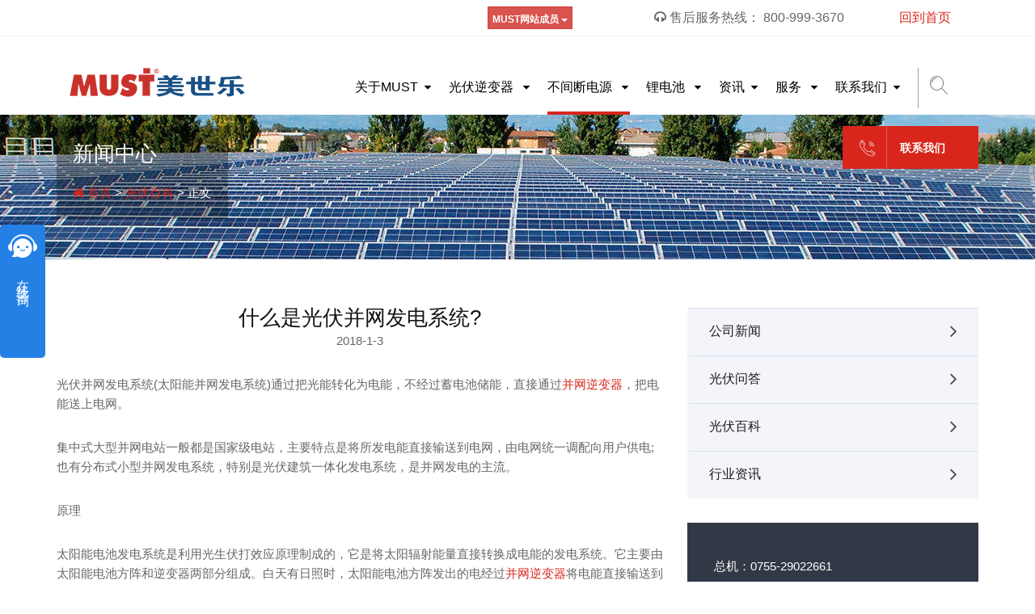

--- FILE ---
content_type: text/html; charset=UTF-8
request_url: https://www.mustsolar.cn/2061.html
body_size: 6935
content:
<!DOCTYPE html><html lang="en" class="no-js"><head><!-- Basic Page Needs ================================================== --><meta http-equiv="Content-Type" content="text/html; charset=utf-8" /><meta name="360-site-verification" content="f4c02c592c5cfc58e0f91aa6a53982f7" /><meta name="baidu-site-verification" content="huN1I0jAUF" /> <meta name="baidu-site-verification" content="codeva-hi5KLqCxgQ" /><title>什么是光伏并网发电系统?|MUST美世乐新能源官网</title><meta name="description" content="光伏并网发电系统(太阳能并网发电系统)通过把光能转化为电能，不经过蓄电池储能，直接通过并网逆变器，把电能送上电网。集中式大型并网电站一般都是国家级电站，主要特点是将所发电能直接输送到电网，由电网统一调…" /><meta name="keywords" content="并网逆变器" /><meta name="applicable-device"content="pc,mobile"><link rel="canonical" href="https://www.mustsolar.cn/2061.html" /><!-- Mobile Specific Metas ================================================== --><meta name="viewport" content="width=device-width, user-scalable=no, initial-scale=1.0, minimum-scale=1.0, maximum-scale=1.0"><meta name="format-detection" content="telephone=no"><!-- Favicons ================================================== --><link rel="icon" type="image/png" href="https://www.mustsolar.cn/wp-content/themes/mustsolar8.21/images/favicon.ico"><!-- CSS ================================================== --><!-- bootstrap --><link rel="stylesheet" type="text/css" href="https://www.mustsolar.cn/wp-content/themes/mustsolar8.21/css/bootstrap.css" /><!-- advisor --><link href="https://www.mustsolar.cn/wp-content/themes/mustsolar8.21/style.css" rel="stylesheet" type="text/css"><!-- plugins --><link rel="stylesheet" type="text/css" href="https://www.mustsolar.cn/wp-content/themes/mustsolar8.21/css/plugins.css" /><!-- advisor color --><link rel="stylesheet" type="text/css" href="https://www.mustsolar.cn/wp-content/themes/mustsolar8.21/css/color-red.css" /><!-- hero slider --><link rel="stylesheet" type="text/css" href="https://www.mustsolar.cn/wp-content/themes/mustsolar8.21/css/hero-slider.css" /><!-- responsive --><link rel="stylesheet" type="text/css" href="https://www.mustsolar.cn/wp-content/themes/mustsolar8.21/css/responsive.css" /><!-- HEADER SCRIPTS ================================================== --><script type="text/javascript" src="https://www.mustsolar.cn/wp-content/themes/mustsolar8.21/js/modernizr.js"></script><script type="text/javascript"> window._agl = window._agl || []; (function () { _agl.push( ['production', '_f7L2XwGXjyszb4d1e2oxPybgD'] ); (function () { var agl = document.createElement('script'); agl.type = 'text/javascript'; agl.async = true; agl.src = 'https://fxgate.baidu.com/angelia/fcagl.js?production=_f7L2XwGXjyszb4d1e2oxPybgD'; var s = document.getElementsByTagName('script')[0]; s.parentNode.insertBefore(agl, s); })(); })(); </script><script>var _hmt = _hmt || [];(function() { var hm = document.createElement("script"); hm.src = "https://hm.baidu.com/hm.js?17895fd1033e4fbc4c2b5fa2327e6b4e"; var s = document.getElementsByTagName("script")[0]; s.parentNode.insertBefore(hm, s);})();</script><script type="text/javascript" charset="utf-8"> ;(function (W, D) { W.ec_corpid = '18307305'; W.ec_cskey = '3ZjhjtwccjEh8eHx8M'; W.ec_scheme = '0'; var s = D.createElement('script'); s.charset = 'utf-8'; s.src = '//1.staticec.com/kf/sdk/js/ec_cs.js'; s.setAttribute('defer', 'defer'); D.getElementsByTagName('head')[0].appendChild(s); })(window, document);</script> <script>var _hmt = _hmt || [];(function() { var hm = document.createElement("script"); hm.src = "https://hm.baidu.com/hm.js?b066cf4da82050e95c6d1be1c0346ba5"; var s = document.getElementsByTagName("script")[0]; s.parentNode.insertBefore(hm, s);})();</script></head><body class="fixed-header"><!-- HERDER --><header id="header"> <!-- TOP BAR --> <div class="sociall top-bar-simple clearfix"> <div class="container"> <div class="topbar-inner"> <div class="row"> <div class="col-md-2 col-sm-6 col-xs-12"> </div> <div class="col-md-10 col-sm-6 col-xs-12"> <div class="btn-group social"> <ul class="contact"> <li><i class="fa fa-headphones"></i> 售后服务热线： 800-999-3670 </li> <li><a href="/">回到首页</a></li> </ul> </div> <div class="btn-group social">              <button type="button" class="btn btn-danger dropdown-toggle btn-sm xbtn" data-toggle="dropdown"> MUST网站成员 <span class="caret"></span> </button> <ul class="dropdown-menu" role="menu"> <li><a href="https://www.mustpower.cn/" target="_blank">》 集团网站</a></li> </ul> </div> </div> </div> </div> </div> </div> <style>.xbtn { padding: 1px 5px; height: 28px; line-height: 28px; top: 8px;}.social { top: 0px; position: relative; text-align: right; float: right; margin-left: 15px;}</style> <!-- / TOP BAR --> <div class="container"> <!-- HEADER INNER -->    <div class="header clearfix"> <a href="https://www.mustsolar.cn/" class="logo"><img src="https://www.mustsolar.cn/wp-content/themes/mustsolar8.21/images/logo.png" alt="深圳市美世乐新能源科技有限公司"></a> <button type="button" class="navbar-toggle collapsed" data-toggle="collapse" data-target="#primary-nav" aria-expanded="false"> <span class="sr-only">Toggle navigation</span> <span class="icon-bar"></span> <span class="icon-bar"></span> <span class="icon-bar"></span> </button> <div class="search-btn"> <a href="javascript:void(0);" class="search-trigger"><i class="icon-icons185"></i></a> </div> <div class="search-container"> <i class="fa fa-times header-search-close"></i> <div class="search-overlay"></div> <div class="search"> <form method="get" id="searchform" action="/index.php"> <label>搜索:</label> <input name="s" id="s" type="text" placeholder=""> <button><i class="fa fa-search"></i></button> </form> </div> </div> <nav class="main-nav navbar-collapse collapse" id="primary-nav"> <ul class="nav nav-pills"> <li class="dropdown"><a href="https://www.mustsolar.cn/gongsijianjie">关于MUST<i class="fa fa-caret-down"></i></a></li> <li class="dropdown"><a href="https://www.mustsolar.cn/category/cp">光伏逆变器 <i class="fa fa-caret-down"></i></a> <ul class="dropdown-menu"> <li><a href="https://www.mustsolar.cn/category/inverter">逆变电源</a></li> <li><a href="https://www.mustsolar.cn/category/pvinverter">光伏离网逆变器</a></li> <li><a href="https://www.mustsolar.cn/category/bingwang">光伏并网逆变器</a></li> <li><a href="https://www.mustsolar.cn/category/chuneng">光伏储能逆变器</a></li> <li><a href="https://www.mustsolar.cn/category/solarkzq">太阳能控制器</a></li> <li><a href="https://www.mustsolar.cn/category/system">太阳能板</a></li> <li><a href="https://www.mustsolar.cn/category/yangtaiguangfu">阳台光伏+储能</a></li> </ul> </li> <li class="dropdown active"><a href="https://www.mustsolar.cn/category/ups">不间断电源 <i class="fa fa-caret-down"></i></a> <ul class="dropdown-menu"> <li><a href="https://www.mustsolar.cn/category/mokuaiups">模块化UPS</a></li> <li><a href="https://www.mustsolar.cn/category/etcups">ETC专用UPS</a></li> <li><a href="https://www.mustsolar.cn/category/gaopinups">高频在线式UPS</a></li> <li><a href="https://www.mustsolar.cn/category/gongpinups">工频在线式UPS</a></li> <li><a href="https://www.mustsolar.cn/category/weimokuai">微模块机柜</a></li> <li><a href="https://www.mustsolar.cn/category/weifangan">微数据中心方案</a></li> <li><a href="https://www.mustsolar.cn/category/houbeiups">后备式UPS</a></li> <li><a href="https://www.mustsolar.cn/category/battery">蓄电池</a></li> <li><a href="https://www.mustsolar.cn/category/wenyaqi">稳压器</a></li> </ul> </li> <li class="dropdown"><a href="https://www.mustsolar.cn/category/libattery">锂电池 <i class="fa fa-caret-down"></i></a> <ul class="dropdown-menu"> <li><a href="https://www.mustsolar.cn/category/qskli">铅酸壳磷酸铁锂电池</a></li> <li><a href="https://www.mustsolar.cn/category/bgsli">壁挂式磷酸铁锂电池</a></li> <li><a href="https://www.mustsolar.cn/category/jjsli">机架式磷酸铁锂电池</a></li> <li><a href="https://www.mustsolar.cn/category/gyupsli">高压磷酸铁锂UPS电池</a></li> <li><a href="https://www.mustsolar.cn/category/gycnli">高压磷酸铁锂储能电池</a></li> <li><a href="https://www.mustsolar.cn/category/homeli">家用锂电储能系统</a></li> </ul> </li> <li class="dropdown"><a href="https://www.mustsolar.cn/category/xw">资讯<i class="fa fa-caret-down"></i></a> <ul class="dropdown-menu"> <li><a href="https://www.mustsolar.cn/category/news">公司新闻</a></li> <li><a href="https://www.mustsolar.cn/category/faq">光伏问答</a></li> <li><a href="https://www.mustsolar.cn/category/solarbaike">光伏百科</a></li> <li><a href="https://www.mustsolar.cn/category/zixun">行业资讯</a></li> </ul> </li> <li class="dropdown"><a href="https://www.mustsolar.cn/fuwutixi">服务 <i class="fa fa-caret-down"></i></a> <ul class="dropdown-menu"> <li><a href="https://www.mustsolar.cn/daigongfuwu">代工服务</a></li> <li><a href="https://www.mustsolar.cn/fuwutixi">服务体系</a></li> <li><a href="https://www.mustsolar.cn/shouhouzhichi">售后支持</a></li> </ul> </li> <li class="dropdown"><a href="https://www.mustsolar.cn/lianxiwomen">联系我们<i class="fa fa-caret-down"></i></a> <ul class="dropdown-menu"> <li><a href="https://www.mustsolar.cn/lianxiwomen">联系方式</a></li> <li><a href="https://www.mustsolar.cn/rencaizhaopin">人才招聘</a></li> </ul> </li> </ul> </nav> </div> <!-- / HEADER INNER --> </div> <!-- / CONTAINER --> </header><!-- / HERDER --><section class="subpage-header" style="background-image: url(https://www.mustsolar.cn/wp-content/themes/mustsolar8.21/images/news.jpg)"> <div class="container"> <div class="site-title mbx clearfix"> <h2>新闻中心</h2> <ul class="breadcrumbs"> <div><a href="https://www.mustsolar.cn" title="Home"><i class="fa fa-home"></i> 首页</a> > <a href="https://www.mustsolar.cn/category/solarbaike">光伏百科</a> > 正文</div> </ul> </div> <a href="https://html.ecqun.com/kf/sdk/openwin.html?corpid=18307305&cstype=rand&mode=0&cskey=3ZjhjtwccjEh8eHx8M&scheme=0&source=100" class="btn btn-primary get-in-touch" data-text="联系我们"><i class="icon-telephone114"></i>联系我们</a> </div></section><!-- NEWS CONTENT --><section> <div class="container"> <div class="row"> <div class="col-md-8 animate fadeInRight"> <div class="p-right-30"> <article class="blog-item"> <div class="blog-content"> <h3 class="blog-title text-center"> 什么是光伏并网发电系统? </h3> <p class="text-center"> 2018-1-3 </p> <p> <p>光伏并网发电系统(太阳能并网发电系统)通过把光能转化为电能，不经过蓄电池储能，直接通过<a title="并网逆变器" href="https://www.mustsolar.cn/">并网逆变器</a>，把电能送上电网。</p><p>集中式大型并网电站一般都是国家级电站，主要特点是将所发电能直接输送到电网，由电网统一调配向用户供电;也有分布式小型并网发电系统，特别是光伏建筑一体化发电系统，是并网发电的主流。</p><p>原理</p><p>太阳能电池发电系统是利用光生伏打效应原理制成的，它是将太阳辐射能量直接转换成电能的发电系统。它主要由太阳能电池方阵和逆变器两部分组成。白天有日照时，太阳能电池方阵发出的电经过<a title="并网逆变器" href="https://www.mustsolar.cn/">并网逆变器</a>将电能直接输送到交流电网上。</p><p>太阳能<a title="光伏发电系统" href="https://www.mustsolar.cn/">光伏发电系统</a>大体上可以分为两类，一类是并网发电系统，即和公用电网通过标准接口相连接，像一个小型的发电厂;另一类是独立式发电系统，即在自己的闭路系统内部形成电路。</p><p>并网发电系统通过光伏组将接收来的太阳辐射能量经过高频直流转换后变成高压直流电，经过逆变器逆变后向电网输出与电网电压同频、同相的正弦交流电流;而独立式发电系统光伏阵列首先会将接收来的太阳辐射能量直接转换成电能供给负载，并将多余能量经过充电控制器后以化学能的形式储存在蓄电池中。</p><p>组成</p><p>(1)太阳能电池组件</p><p>一个太阳能电池只能产生大约0.5V的电压，远低于实际使用所需电压。为了满足实际应用，需要把太阳能电池连接成元件。太阳能电池元件包含一定数量的太阳能电池，这些太阳能电池通过导线连接。如一个元件上，太阳能电池的数量是36片，这意味着一个太阳能元件大约能产生17V的电压。</p><p>通过导线连接的太阳能电池被密封成的物理单元被称为太阳能电池元件，具有一定的防腐、防风、防雹、防雨的能力，广泛应用于各个领域和系统。当应用领域需要较高的电压和电流而单个元件不能满足要求时，可把多个元件组成太阳能电池方阵，以获得所需要的电压和电流。</p><p>(2)直流/交流逆变器</p><p>由于太阳能电池发出的是直流电，而一般的负载是交流负载，所以<a title="逆变器" href="https://www.mustsolar.cn/">逆变器</a>是不可缺少的。逆变器按运行方式，可分为独立运行逆变器和<a title="并网逆变器" href="https://www.mustsolar.cn/">并网逆变器</a>。独立运行逆变器用于独立运行的太阳能电池发电系统，为独立负载供电;<a title="并网逆变器" href="https://www.mustsolar.cn/">并网逆变器</a>用于并网运行的太阳能电池发电系统将发出的电能馈入电网。逆变器按输出波形又可分为方波逆变器和正弦波逆变器。</p><p>系统分类</p><p>(1)有逆流并网光伏发电系统</p><p>当太阳能光伏系统发出的电能充裕时，可将剩余电能馈入公共电网，向电网供电(卖电);当太阳能光伏系统提供的电力不足时，由电能向负载供电(买电)。由于向电网供电时与电网供电的方向相反，所以称为有逆流<a title="光伏发电系统" href="https://www.mustsolar.cn/">光伏发电系统</a>。</p><p>(2)无逆流并网<a title="光伏发电系统" href="https://www.mustsolar.cn/">光伏发电系统</a></p><p>太阳能光伏发电系统即使发电充裕也不向公共电网供电，但当太阳能光伏系统供电不足时，则由公共电网向负载供电。</p><p>(3)切换型并网光伏发电系统</p><p>所谓切换型并网光伏发电系统，实际上是具有自动运行双向切换的功能。一是当光伏发电系统因多云、阴雨天及自身故障等导致发电量不足时，切换器能自动切换到电网供电一侧，由电网向负载供电;二是当电网因为某种原因实然停电时，光伏系统可以自动切换使电网与光伏系统分离，成为独立光伏发电系统工作状态。有些切换型光伏发电系统，还可以在需要时断开为一般负载的供电，接通对应急负载的供电。一般切换型并网发电系统都带有储能装置。</p><p>(4)有储能装置的并网光伏发电系统</p><p>就是在上述几类光伏发电系统中根据需要配置储能装置。带有储能装置的光伏系统主动性较强，当电网出现停电、限电及故障时，可独立运行，正常向负载供电。因此带有储能装置的并网光伏发电系统可以作为紧急通信电源、医疗设备、加油站、避难场所指示及照明等重要或应急负载的供电系统。</p> </p> </div> </article> </div> </div> <div class="col-md-4 animate fadeInLeft"> <aside> <div class="sidebar-widget clearfix"> <ul class="left-nav"> <li><a href="https://www.mustsolar.cn/category/news">公司新闻<i class="fa fa-angle-right"></i> </a></li> <li><a href="https://www.mustsolar.cn/category/faq">光伏问答<i class="fa fa-angle-right"></i> </a></li> <li><a href="https://www.mustsolar.cn/category/solarbaike">光伏百科<i class="fa fa-angle-right"></i> </a></li> <li><a href="https://www.mustsolar.cn/category/zixun">行业资讯<i class="fa fa-angle-right"></i> </a></li> </ul> </div> <div class="help-widget"> <p>总机：0755-29022661</p> <p>售后：800-999-3670</p> <p>售后服务1小时内响应，24小时解决问题；您也可以通过点击以下按钮，进行销售及其他咨询。</p> <a href="https://html.ecqun.com/kf/sdk/openwin.html?corpid=18307305&cstype=rand&mode=0&cskey=3ZjhjtwccjEh8eHx8M&scheme=0&source=100" class="btn btn-primary get-in-touch" data-text="联系我们"><i class="icon-telephone114"></i>联系我们</a> </div> </aside> </div> </div> </div></section><!-- OUR PARTNERS --><section> <div class="container"> <div class="heading margin-bottom-50 animate bounceIn"> <h2>相关新闻</h2> </div> <div class="two-items-carousel owl-carousel"> <div class="partner"> <img src="https://www.mustsolar.cn/wp-content/uploads/2025/10/尼日利亚展-现场-8-368x294.jpg" class="attachment-thumbsuoluetu size-thumbsuoluetu wp-post-image" alt="" loading="lazy" /> <div class="partner-content"> <h4><a href="https://www.mustsolar.cn/9372.html"> 美世乐携定制光储方案亮相尼日利亚能源展，精准破解西非用电难题 </a></h4> <p>发布者: 美世乐</p> <p> 2025-10-30 </p> <p><a href="https://www.mustsolar.cn/9372.html">浏览全文 > </a></p> </div> </div> <div class="partner"> <img src="https://www.mustsolar.cn/wp-content/uploads/2025/09/0001-368x294.jpg" class="attachment-thumbsuoluetu size-thumbsuoluetu wp-post-image" alt="" loading="lazy" /> <div class="partner-content"> <h4><a href="https://www.mustsolar.cn/9292.html"> 美世乐携全场景光储方案闪耀美国RE+展，深耕北美赋能零碳转型 </a></h4> <p>发布者: 美世乐</p> <p> 2025-9-22 </p> <p><a href="https://www.mustsolar.cn/9292.html">浏览全文 > </a></p> </div> </div> <div class="partner"> <img src="https://www.mustsolar.cn/wp-content/uploads/2025/06/微信图片_20250611171948-368x294.jpg" class="attachment-thumbsuoluetu size-thumbsuoluetu wp-post-image" alt="" loading="lazy" /> <div class="partner-content"> <h4><a href="https://www.mustsolar.cn/9164.html"> SNEC 2025 现场直击 | 以创新光储方案，驱动零碳能源未来 </a></h4> <p>发布者: 美世乐</p> <p> 2025-6-12 </p> <p><a href="https://www.mustsolar.cn/9164.html">浏览全文 > </a></p> </div> </div> <div class="partner"> <img src="https://www.mustsolar.cn/wp-content/uploads/2025/05/德国现场-2-368x294.jpg" class="attachment-thumbsuoluetu size-thumbsuoluetu wp-post-image" alt="" loading="lazy" /> <div class="partner-content"> <h4><a href="https://www.mustsolar.cn/9147.html"> Intersolar Europe 2025｜MUST以高端光储解决方案深化欧洲布局 </a></h4> <p>发布者: 美世乐</p> <p> 2025-5-9 </p> <p><a href="https://www.mustsolar.cn/9147.html">浏览全文 > </a></p> </div> </div> <div class="partner"> <img src="https://www.mustsolar.cn/wp-content/uploads/2025/04/640-1-368x294.png" class="attachment-thumbsuoluetu size-thumbsuoluetu wp-post-image" alt="" loading="lazy" /> <div class="partner-content"> <h4><a href="https://www.mustsolar.cn/9136.html"> 再迎喜讯！MUST 不间断电源获“佛山标准产品”认定 </a></h4> <p>发布者: 美世乐</p> <p> 2025-4-15 </p> <p><a href="https://www.mustsolar.cn/9136.html">浏览全文 > </a></p> </div> </div> <div class="partner"> <img src="https://www.mustsolar.cn/wp-content/uploads/2025/03/摩洛哥展-现场-11-368x294.jpg" class="attachment-thumbsuoluetu size-thumbsuoluetu wp-post-image" alt="" loading="lazy" /> <div class="partner-content"> <h4><a href="https://www.mustsolar.cn/8878.html"> 美世乐闪耀摩洛哥国际太阳能展览会，引领绿色能源未来 </a></h4> <p>发布者: 美世乐</p> <p> 2025-3-3 </p> <p><a href="https://www.mustsolar.cn/8878.html">浏览全文 > </a></p> </div> </div> </div> </div></section><!-- / OUR PARTNERS --><footer id="footer" class="dark"> <div class="container"> <div class="footer-top clearfix"> <div class="row"> <div class="col-md-4 col-sm-3"> <div class="footer-logo animate fadeInLeft"><a href="https://www.mustsolar.cn/"><img src="https://www.mustsolar.cn/wp-content/themes/mustsolar8.21/images/logo-1.png" alt="深圳市美世乐新能源科技有限公司"></a></div> </div> <div class="col-md-8 col-sm-9">          <p>深圳市美世乐新能源科技有限公司，是一家集研发、生产、销售与服务于一体的国家高新技术企业，目前拥有50000平方米的自动化生产厂房，并在深圳设有2500平方米的研发及销售中心。</p> </div> </div> <div class="height-50"></div> <div class="footer"> <div class="footer-address-widget clearfix"> <ul> <li><i class="icon-telephone114"></i>售后服务热线: 800-999-3670<span>全国统一销售热线：400-830-9180</span></li>            <li><i class="icon-icons74"></i>公司地址：广东省深圳市南山区粤海街道高新南四道泰邦科技大厦18楼</li> </ul> </div> <div class="row"> <div class="col-md-3"> <div class="usefull-links-widget clearfix"> <h4>走进美世乐</h4> <ul> <li><a href="https://www.mustsolar.cn/gongsijianjie">公司简介</a></li> <li><a href="https://www.mustsolar.cn/fuwutixi">服务体系</a></li> <li><a href="https://www.mustsolar.cn/shouhouzhichi">售后支持</a></li> </ul> </div> </div> <div class="col-md-3"> <div class="usefull-links-widget clearfix"> <h4>资讯中心</h4> <ul> <li><a href="https://www.mustsolar.cn/category/news">公司新闻</a></li> <li><a href="https://www.mustsolar.cn/category/faq">光伏问答</a></li> <li><a href="https://www.mustsolar.cn/category/solarbaike">光伏百科</a></li> <li><a href="https://www.mustsolar.cn/category/zixun">行业资讯</a></li> </ul> </div> </div> <div class="col-md-3"> <div class="usefull-links-widget clearfix"> <h4>产品中心</h4> <ul> <li><a href="https://www.mustsolar.cn/category/ups">不间断电源（UPS）</a></li> <li><a href="https://www.mustsolar.cn/category/datacenter">微模块数据中心</a></li> <li><a href="https://www.mustsolar.cn/category/cp">光伏逆变器</a></li> <li><a href="https://www.mustsolar.cn/category/libattery">锂电池</a></li> </ul> </div> </div> <div class="col-md-3"> <div class="usefull-links-widget clearfix"> <h4>关于我们</h4> <ul> <li><a href="https://www.mustsolar.cn/lianxiwomen">联系方式</a></li> <li><img src="https://www.mustpower.cn/wp-content/themes/mustpower/images/weixin.png" alt="MUST美世乐weixin"></li> </ul> </div> </div> </div> </div> </div> </div> </div> <div class="footer-bottom"> <div class="container"> <div class="row"> <div class="col-md-6 col-sm-6"> <p><a href="http://beian.miit.gov.cn/">备案号：粤ICP备2023091785号</a> | Copyright © 深圳市美世乐新能源科技有限公司</p> </div> <div class="col-md-6 col-sm-6"> <p class="text-right">ALL RIGHTS RESERVED <a href="http://www.mustsolar.net/">WWW.MUSTSOLAR.CN</a></p> </div> </div> </div> </div></footer><!-- FOOTER SCRIPTS ================================================== --> <script type="text/javascript" src="https://www.mustsolar.cn/wp-content/themes/mustsolar8.21/js/jquery-2.2.0.js"></script> <script type="text/javascript" src="https://www.mustsolar.cn/wp-content/themes/mustsolar8.21/js/smooth-scroll.js"></script> <script type="text/javascript" src="https://www.mustsolar.cn/wp-content/themes/mustsolar8.21/js/bootstrap.min.js"></script> <script type="text/javascript" src="https://www.mustsolar.cn/wp-content/themes/mustsolar8.21/js/counter.js"></script> <script type="text/javascript" src="https://www.mustsolar.cn/wp-content/themes/mustsolar8.21/js/common.js"></script> <script type="text/javascript" src="https://www.mustsolar.cn/wp-content/themes/mustsolar8.21/js/scripts.js"></script> <script type="text/javascript" src="https://www.mustsolar.cn/wp-content/themes/mustsolar8.21/js/hero-slider.js"></script><p><script>(function(){ var bp = document.createElement('script'); var curProtocol = window.location.protocol.split(':')[0]; if (curProtocol === 'https') { bp.src = 'https://zz.bdstatic.com/linksubmit/push.js'; } else { bp.src = 'http://push.zhanzhang.baidu.com/push.js'; } var s = document.getElementsByTagName("script")[0]; s.parentNode.insertBefore(bp, s);})();</script></p><p><script name="baidu-koubei-verification" src="//ikoubei.baidu.com/embed/49732bd76485e987a50f296177f5dd72"></script><br /><script>var _hmt = _hmt || [];(function() { var hm = document.createElement("script"); hm.src = "https://hm.baidu.com/hm.js?5d947505d0f6d2fb0dd3e8cbdf6ab4d7"; var s = document.getElementsByTagName("script")[0]; s.parentNode.insertBefore(hm, s);})();</script></p></body></html>
<!--压缩前的大小: 28422 bytes; 压缩后的大小: 24805 bytes; 节约：12.73% -->

--- FILE ---
content_type: text/css
request_url: https://www.mustsolar.cn/wp-content/themes/mustsolar8.21/style.css
body_size: 9695
content:
/*-----------------------------------------------------------------------------------
	Theme Name: mustsolar8.21
	Theme URI: http://www.mustsolar.cn
	Description: mustsolar web.
	Author: mustsolar
	Author URI: http://www.mustsolar.cn
	Version: 2021.12
-----------------------------------------------------------------------------------*/@import url(css/font-awesome.min.css);@import url(css/icons.css);h1{font-size:30px;line-height:32px}h2{font-size:26px;line-height:28px}h3{font-size:22px;line-height:24px}h4{font-size:18px;line-height:20px}h5{font-size:16px;line-height:18px}h1,h2,h3,h4,h5{color:#121212}html,p,body{font-size:15px;color:#666;line-height:24px}Html,p,Body,.btn{font-family:"思源黑体",Arial,sans-serif}*{margin:0;padding:0;border:0;outline:0;text-decoration:none}.clr,.clear{clear:both}li.clr{clear:both;float:none!important;width:auto!important;height:auto!important;border:0!important;background:none!important;padding:0!important;margin:0!important}.no-bg-img{background-image:none!important}.no-bg{background:none!important}.inline{display:inline-block!important}.relative{position:relative!important}.absolute{position:absolute!important}.static{position:static!important}.display-none{display:none}.bg-blue{background:#fff}section{padding:60px 0}.bg-white{background:#fff!important}.advisor-overlay{position:absolute;left:0;right:0;top:0;bottom:0}.heading h1,.heading h2{margin-bottom:10px}.img-shadow{-webkit-box-shadow:-10px 10px 0 0 rgba(226,228,233,1);-moz-box-shadow:-10px 10px 0 0 rgba(226,228,233,1);box-shadow:-10px 10px 0 0 rgba(226,228,233,1)}img{max-width:100%;height: auto;padding-right:20px}.list-bullets li{list-style:none;position:relative;padding:5px 0 5px 17px;font-family:"思源黑体",Arial,sans-serif}.list-bullets li:before{position:absolute;left:0;top:15px;width:6px;height:6px;border-radius:100%;content:""}.list-bullets li strong{font-weight:600}.list-bullets.two li{padding:9px 0 6px 17px}.list-bullets.two li:before{top:20px}.color-white{color:#fff!important}.animate-it{opacity:0}.animate-it.animated{opacity:1}h1 a,h2 a,h3 a,h4 a,h5 a,h6 a{color:#121212}.link-grey{color:#929292;font-size:15px}.link-grey:hover{color:#000}.link-grey i{margin-right:4px}.color-purple{color:#3a2c5f!important}.height-5{height:5px}.height-10{height:10px}.height-20{height:20px}.height-30{height:30px}.height-40{height:40px}.height-50{height:50px}.height-60{height:50px}.height-70{height:50px}.height-80{height:50px}.height-90{height:50px}.height-100{height:50px}.margin-0{margin:0!important}.margin-top-5{margin-top:5px}.margin-top-10{margin-top:10px}.margin-top-20{margin-top:20px}.margin-top-30{margin-top:30px}.margin-top-40{margin-top:40px}.margin-top-50{margin-top:50px}.margin-top-60{margin-top:60px}.margin-top-70{margin-top:70px}.margin-top-80{margin-top:80px}.margin-top-90{margin-top:90px}.margin-top-100{margin-top:100px}.margin-right-5{margin-right:5px}.margin-right-10{margin-right:10px}.margin-right-20{margin-right:20px}.margin-right-30{margin-right:30px}.margin-right-40{margin-right:40px}.margin-right-50{margin-right:50px}.margin-right-60{margin-right:60px}.margin-right-70{margin-right:70px}.margin-right-80{margin-right:80px}.margin-right-90{margin-right:90px}.margin-right-100{margin-right:100px}.margin-bottom-5{margin-bottom:5px}.margin-bottom-10{margin-bottom:10px}.margin-bottom-20{margin-bottom:20px}.margin-bottom-30{margin-bottom:30px}.margin-bottom-40{margin-bottom:40px}.margin-bottom-50{margin-bottom:50px}.margin-bottom-60{margin-bottom:60px}.margin-bottom-70{margin-bottom:70px}.margin-bottom-80{margin-bottom:80px}.margin-bottom-90{margin-bottom:90px}.margin-bottom-100{margin-bottom:100px}.margin-left-5{margin-left:5px}.margin-left-10{margin-left:10px}.margin-left-20{margin-left:20px}.margin-left-30{margin-left:30px}.margin-left-40{margin-left:40px}.margin-left-50{margin-left:50px}.margin-left-60{margin-left:60px}.margin-left-70{margin-left:70px}.margin-left-80{margin-left:80px}.margin-left-90{margin-left:90px}.margin-left-100{margin-left:100px}.padding-0{padding:0!important}.padding-top-5{padding-top:5px}.padding-top-10{padding-top:10px}.padding-top-20{padding-top:20px}.padding-top-30{padding-top:30px}.padding-top-40{padding-top:40px}.padding-top-50{padding-top:50px}.padding-top-60{padding-top:60px}.padding-top-70{padding-top:70px}.padding-top-80{padding-top:80px}.padding-top-90{padding-top:90px}.padding-top-100{padding-top:100px}.padding-right-5{padding-right:5px}.padding-right-10{padding-right:10px}.padding-right-20{padding-right:20px}.padding-right-30{padding-right:30px}.padding-right-40{padding-right:40px}.padding-right-50{padding-right:50px}.padding-right-60{padding-right:60px}.padding-right-70{padding-right:70px}.padding-right-80{padding-right:80px}.padding-right-90{padding-right:90px}.padding-right-100{padding-right:100px}.padding-bottom-0{padding-bottom:0}.padding-bottom-5{padding-bottom:5px}.padding-bottom-10{padding-bottom:10px}.padding-bottom-20{padding-bottom:20px}.padding-bottom-30{padding-bottom:30px}.padding-bottom-40{padding-bottom:40px}.padding-bottom-50{padding-bottom:50px}.padding-bottom-60{padding-bottom:60px}.padding-bottom-70{padding-bottom:70px}.padding-bottom-80{padding-bottom:80px}.padding-bottom-90{padding-bottom:90px}.padding-bottom-100{padding-bottom:100px}.padding-left-5{padding-left:5px}.padding-left-10{padding-left:10px}.padding-left-20{padding-left:20px}.padding-left-30{padding-left:30px}.padding-left-40{padding-left:40px}.padding-left-50{padding-left:50px}.padding-left-60{padding-left:60px}.padding-left-70{padding-left:70px}.padding-left-80{padding-left:80px}.padding-left-90{padding-left:90px}.padding-left-100{padding-left:100px}.pagging{text-align:center}.pagging li{display:inline-block}.pagging li a{background:#f2f2f2;display:block;font-size:11px;height:24px;line-height:25px;text-align:center;width:24px}.pagging li a:hover{background:#7f7f7f;color:#fff}.loader{position:fixed;left:0;right:0;top:0;bottom:0;background:url(images/loader.gif) no-repeat center center #fff;z-index:50000}.spinner{height:40px;left:50%;margin:-20px 0 0 -20px;position:absolute;top:50%;width:40px}.double-bounce1,.double-bounce2{width:100%;height:100%;border-radius:50%;background-color:#333;opacity:.6;position:absolute;top:0;left:0;-webkit-animation:sk-bounce 2.0s infinite ease-in-out;animation:sk-bounce 2.0s infinite ease-in-out}.double-bounce2{-webkit-animation-delay:-1.0s;animation-delay:-1.0s}@-webkit-keyframes sk-bounce{0%,100%{-webkit-transform:scale(0.0)}50%{-webkit-transform:scale(1.0)}}@keyframes sk-bounce{0%,100%{transform:scale(0.0);-webkit-transform:scale(0.0)}50%{transform:scale(1.0);-webkit-transform:scale(1.0)}}.social li{display:inline-block;margin:0 2px}.social li a i{display:block;width:43px;height:43px;border:1px solid #848484;background:#fff;text-align:center;border-radius:100%;color:#535353;line-height:42px}.social li a:hover i{color:#fff}.social li a.facebook:hover i{background:#3C599B!important;border-color:#3C599B!important}.social li a.twitter:hover i{background:#29AAE3!important;border-color:#29AAE3!important}.social li a.google-plus:hover i{background:#DB493A!important;border-color:#DB493A!important}.social li a.linkedin:hover i{background:#5694C7!important;border-color:#5694C7!important}.social-text li{display:inline-block;position:relative;padding:0 9px}.social-text li:before{content:"/";font-size:12px;margin:0 10px 0 -10px}.social-text li:first-child{padding-left:0;margin-left:0}.social-text li:first-child:before{content:""}.social-text li a{text-transform:uppercase;font-size:14px;color:#000;text-transform:upercase;font-family:"思源黑体",Arial,sans-serif;font-weight:800}.social-text li a.facebook:hover{color:#3C599B}.social-text li a.twitter:hover{color:#29AAE3}.social-text li a.youtube:hover{color:#F92D22}.social-icons li{float:left;list-style:none}.social-icons li a{font-size:16px;height:32px;overflow:hidden;text-align:center;width:32px}p#error{color:#FFF;background-color:#EFC4C7;padding:6px 18px;font-size:16px;border:solid 1px #D48186;margin:0 0 14px 0}p#success{text-align:center;color:#000;font-size:24px;margin:25px 0 0 0}p#subscribe_success{color:#000;text-align:center;margin:65px 0 0 0}input.error{border:solid 1px #FF7676!important}#header{right:0;top:0;z-index:300;left:0}#header .top-bar{background:#323946;color:#fff;margin:0 30px;padding:0 20px;position:relative;height:49px}#header .top-bar:before{position:absolute;left:-30px;top:-33px;width:35px;height:79px;content:"";background:#404856;-ms-transform:rotate(-40deg);-webkit-transform:rotate(-40deg);transform:rotate(-40deg)}#header .top-bar:after{position:absolute;right:-30px;top:-33px;width:35px;height:79px;content:"";background:#323946;-ms-transform:rotate(40deg);-webkit-transform:rotate(40deg);transform:rotate(40deg)}#header .top-bar p:after{position:absolute;right:-30px;top:-33px;width:35px;height:79px;content:"";background:#404856;-ms-transform:rotate(40deg);-webkit-transform:rotate(40deg);transform:rotate(40deg)}#header .top-bar p{float:left;background:#404856;font-size:16px;padding:9px 20px;margin:0 0 0 -20px;font-weight:300;position:relative}#header .top-bar ul{float:right}#header .top-bar ul li{float:left;list-style:none;font-size:14px;margin:15px 34px 14px;position:relative}#header .top-bar ul li i{font-size:20px;position:absolute;left:-34px;top:-3px}#header .top-bar ul li i.icon-icons74{font-size:27px;top:-5px}#header .top-bar ul li i.icon-icons20{font-size:27px;top:-5px}#header .top-bar-simple{border-bottom:1px solid #f2f2f2;padding:0 20px;position:relative}#header .top-bar-simple p{float:left;font-size:16px;padding:10px 34px;margin:0 0 0 -20px;font-weight:400;position:relative}#header .top-bar-simple ul{float:right}#header .top-bar-simple ul li{float:left;list-style:none;font-size:16px;margin:10px 34px}#header .top-bar-simple ul li i{font-size:16px}#header .top-bar-simple ul.social li a i{background:0;border:0;line-height:50px;height:49px;border-radius:0}#header.header-two{position:relative}#header.header-two .header{height:auto}@media(min-width:767px){#header.header-two .main-nav{float:none;width:100%;background:#323946;text-align:center;margin-bottom:-40px}#header.header-two .main-nav li{float:none;display:inline-block;margin:0 10px}#header.header-two .main-nav li a{color:#fff;padding:10px 10px 13px;line-height:50px;border-bottom:0;border-top:4px solid transparent}}#header.header-two .header-contact-widget{float:right}#header.header-two .header-contact-widget li{float:left;list-style:none;padding:29px 30px 0 0}#header.header-two .header-contact-widget li i{float:left;font-size:24px;margin:9px 0 0 -10px}#header.header-two .header-contact-widget li i.icon-telephone114{margin-top:13px}#header.header-two .header-contact-widget li i.icon-icons74{font-size:32px}#header.header-two .header-contact-widget li i.icon-icons20{font-size:32px}#header.header-two .header-contact-widget li p span,#header.header-two .header-contact-widget li p a{display:block;color:#000}#header.header-two .header-contact-widget li p{padding:0 0 0 30px;font-weight:600;line-height:normal}#header.header-two .header-contact-widget li p span,#header.header-two .header-contact-widget li p a{font-size:14px;font-weight:400}#header.header-two .search-btn{margin-right:0}#header.header-three{background:rgba(255,255,255,0.90);border-bottom:1px solid #d3dadd}#header.header-three .main-nav{float:left;padding:0 0 0 30px}#header.header-three .main-nav li a:hover,#header.header-three .main-nav li.active a{border-color:transparent}#header .search-container{position:fixed;left:0;right:0;top:0;bottom:0;background:rgba(255,255,255,.97);z-index:500;display:none}#header .search-container .search-overlay{position:fixed;left:0;right:0;top:0;bottom:0}#header .search-container label{font-size:48px;float:left;line-height:56px}#header .search-container .header-search-close{position:absolute;right:50px;top:50px;font-size:30px;cursor:pointer;z-index:500}#header .search-container .search{background:0;padding:0;width:500px;height:70px;margin:-35px 0 0 -250px;position:absolute;left:50%;top:50%}#header .search-container .search input[type="text"]{background:0;font-size:30px;color:#333;height:70px;padding:0 40px 0 0;border-bottom:5px solid #e1e1e1;width:63%}#header .search-container .search button{position:absolute;right:0;top:12px;font-size:30px;background:0}#header .search-container .search button:hover{color:#333}#header .header,#header .header .logo,#header .search-btn{-webkit-transition:all .4s ease 0s;-moz-transition:all .4s ease 0s;-ms-transition:all .4s ease 0s;-o-transition:all .4s ease 0s;transition:all .4s ease 0s}#header .main-nav{float:right;padding:0}@media(min-width:767px){#header .main-nav li{margin:0 10px}#header .main-nav li a{display:block;font-size:16px;padding:15px 0 6px;position:relative;text-transform:uppercase;line-height:48px;color:#000;border-bottom:4px solid transparent;-webkit-transition:all .4s ease 0s;-moz-transition:all .4s ease 0s;-ms-transition:all .4s ease 0s;-o-transition:all .4s ease 0s;transition:all .4s ease 0s}#header .main-nav li a:hover{background:0}#header .main-nav li a i{font-size:14px;margin-left:5px;text-align:center;width:13px}#header .main-nav li.dropdown ul.dropdown-menu{display:none;padding:0;margin:0;min-width:250px;border:0;border-radius:0}#header .main-nav li.dropdown:hover ul.dropdown-menu{display:block}#header .main-nav li.dropdown ul.dropdown-menu li{margin:0;display:block}#header .main-nav li.dropdown ul.dropdown-menu li a{line-height:normal;color:#000;padding:14px 33px;font-size:15px;font-family:"思源黑体",Arial,sans-serif;font-weight:400;text-transform:none;border-bottom:1px solid #eee;-webkit-transition:all .4s ease 0s;-moz-transition:height .4s all 0s;-ms-transition:all .4s ease 0s;-o-transition:all .4s ease 0s;transition:all .4s ease 0s;border-top:0}#header .main-nav li.dropdown ul.dropdown-menu li a:hover,#header .main-nav li.dropdown ul.dropdown-menu li.active a{color:#fff}#header .main-nav li.dropdown ul.dropdown-menu li a i{margin-top:-6px;position:absolute;right:10px;top:50%;color:#323946}#header .main-nav li.dropdown ul.dropdown-menu li a:hover i{color:#fff}#header .main-nav li.dropdown ul.dropdown-menu li.dropdown-submenu{position:relative}#header .main-nav li.dropdown ul.dropdown-menu li.dropdown-submenu .dropdown-menu{left:100%;top:0;background:0;display:none}#header .main-nav li.dropdown ul.dropdown-menu li.dropdown-submenu:hover .dropdown-menu{display:block}#header .main-nav li.dropdown ul.dropdown-menu li.dropdown-submenu .dropdown-menu li{margin-left:1px;background-color:#fff}#header .main-nav li.dropdown ul.dropdown-menu li.dropdown-submenu.go-left .dropdown-menu{right:100%;left:auto}}#header .logo{float:left;margin:15px}#header .search-btn{float:right;width:55px;margin:15px 20px 0 10px;border-left:1px solid #a1a1a2;height:50px;text-align:center}#header .search-btn a{display:block;padding:9px 10px 10px;color:#636363;font-size:28px}#header.header-two .logo{margin-left:0}.header-links{float:right;margin-top:30px}.header-links li{float:left;margin-left:27px;list-style:none}.header-links li.header-number{margin-left:0}.header-links li.header-number a,.header-links li.header-time a{color:#2a2a2a;font-size:17px;display:block;line-height:42px}.header-links li i{float:left;width:44px;height:44px;border-radius:100%;border:1px solid #b7b7b7;margin-right:10px;text-align:center;color:#666;font-size:22px;line-height:40px}.header-links li .btn-quote{position:relative;top:-8px;background:#3a2c5f}.header-links li .btn-quote:hover{background:#2a1e4a}@media(min-width:992px){.fixed-header #header{background-color: #fff;position:absolute}.fixed-header.two #header{position:relative}.fixed-header.smallHeader #header .logo{margin:10px 0 0 28px}.fixed-header.smallHeader #header{position:fixed;top:-150px;z-index:-1}.fixed-header.smallHeader.active #header{z-index:1000;background:rgba(255,255,255,0.90)}.fixed-header.smallHeader #header .main-nav li a{line-height:40px}.fixed-header.smallHeader #header .search-btn{margin-top:8px}.fixed-header.smallHeader.active #header{top:-50px;-webkit-transition:all .4s ease;-moz-transition:all .4s ease;transition:all .4s ease;animation:fadeInDown 1s both .2s;-moz-box-shadow:0 3px 3px 3px rgba(0,0,0,0.1);-webkit-box-shadow:0 3px 3px 3px rgba(0,0,0,0.1);box-shadow:0 3px 3px 3px rgba(0,0,0,0.1)}.fixed-header.smallHeader #header.header-two{top:-220px;z-index:-1}.fixed-header.smallHeader.active #header.header-two{top:-153px;z-index:10000;background:#323946}.fixed-header.smallHeader #header.header-two .logo{margin:28px 28px 28px 0}.fixed-header.smallHeader.two .main-banner{margin-top:189px}.fixed-header.smallHeader #header.header-two .search-btn{margin-top:27px}.fixed-header.smallHeader #header.header-two .main-nav{margin-bottom:0}.fixed-header .main-banner,.fixed-header .subpage-header,.fixed-header .cd-hero{margin-top:94px}.fixed-header.two .subpage-header,.fixed-header.two .cd-hero{margin-top:0}.fixed-header.two.smallHeader .subpage-header{margin-top:189px}.fixed-header.two .main-banner{margin-top:0}.header-transparent.fixed-header .cd-hero{margin-top:0}.header-transparent #header{background:rgba(255,255,255,0.90);position:absolute}.fixed-header.smallHeader.active #header.header-three{top:-5px}}.main-banner{padding:0}.video-widget{position:relative}.video-widget img{width:100%}.video-widget a{position:absolute;left:50%;top:50%;margin:-36px 0 0 -36px;background:#404856;width:72px;height:72px;border:3px solid #fff;color:#fff;border-radius:100%;text-align:center;font-size:23px;line-height:65px}.video-widget a:hover{color:#abb6c7}.owl-item .image-and-text-box{padding:0 25px}.image-and-text-box .bordered-thumb{margin:0 35px 35px;position:relative}.image-and-text-box .bordered-thumb:before{position:absolute;left:5px;right:5px;top:5px;bottom:5px;border:1px solid #fff;content:""}.image-and-text-box .bordered-thumb img{width:100%}.image-and-text-box p{margin-bottom:30px}.funfacts{background:url(images/weilai-1.jpg) no-repeat center 0;height:357px;position:relative;margin-bottom:-117px;z-index:100}.funfacts h2{margin-bottom:30px}.funfacts .funfacts-inner{padding:40px;position:relative}.funfacts .advisor-overlay{background:rgba(255,255,255,0.85)}.funfacts .counter{position:relative}.funfacts .counter:after{content:"";position:absolute;right:-34px;top:23px;width:24px;height:72px;background:url(images/slash.png) no-repeat 0 0}.funfacts .counter span{font-size:75px;font-weight:600;line-height:normal}.funfacts .counter-details{color:#131313;font-size:16px}.funfacts .col-md-3:last-child .counter:after,.funfacts .col-sm-6:last-child .counter:after{display:none}.funfacts.overlap-top{margin:-117px 0 0 0}.funfacts.two{height:auto;padding:0;background:url(images/parallax/3.jpg) no-repeat center 0;margin:0;color:#fff}.funfacts.two h2{color:#fff}.funfacts.two .funfacts-inner{padding:110px 0}.funfacts.two .counter{padding-top:25px}.funfacts.two .counter:after{right:50px;top:55px;background-image:url(images/slash2.png)}.funfacts.two .counter span,.funfacts.two .counter-details{color:#fff}.different-services{background:url(images/di-1.jpg) no-repeat center top;background-size:cover;height:642px;padding-top:260px;position:relative}.different-services .advisor-overlay{background:rgba(0,0,0,0.80)}.services{margin:-252px -15px 0}.service-box{background:#fff;border-top:7px solid transparent;padding:38px 34px}.service-box.two{border-top:7px solid transparent}.service-box.three{border-bottom:7px solid transparent;border-top:0;-webkit-transition:all .4s ease 0s;-moz-transition:all .4s ease 0s;-ms-transition:all .4s ease 0s;-o-transition:all .4s ease 0s;transition:all .4s ease 0s}.service-box i{font-size:100px;margin-bottom:10px}.service-box h4{margin-bottom:10px}.owl-item .service-box{margin:0 15px}.services.highlighted .owl-item .service-box{margin:0;color:#fff;border:0}.services.highlighted .owl-item .service-box h4{color:#fff}.image-list-classic li{float:left;list-style:none;position:relative;z-index:2}.image-list-classic li:nth-child(2){float:right;margin:-165px 0 0;z-index:1}@media(min-width:992px){.image-list-classic li img{max-width:359px;height:386px}.image-list-classic li:nth-child(2) img{max-width:402px;height:281px}}.toggle{margin-bottom:12px}.toggle .toggle-heading a{display:block;padding:12px 17px 13px 55px;background:#fff;border-radius:30px;color:#121212;-webkit-box-shadow:0 1px 2px 0 rgba(199,201,205,.6);-moz-box-shadow:0 1px 2px 0 rgba(199,201,205,.6);box-shadow:0 1px 2px 0 rgba(199,201,205,.6);position:relative}.toggle .toggle-heading a i{width:23px;height:23px;border:2px solid transparent;border-radius:100%;font-size:14px;line-height:21px;margin-right:10px;text-align:center;position:absolute;left:17px;top:50%;margin-top:-11.5px}.toggle .toggle-body{padding:20px 0 4px}.toggle.two .toggle-heading a{background:#f3f5fa;-webkit-box-shadow:none;-moz-box-shadow:none;box-shadow:none}.contact-us-bar{padding:27px 0;background:#e9ebf1}.contact-us-bar h4{margin:14px 0 0 0}.contact-us-bar.dark{background:#2f2f2f}.contact-us-bar.dark h4{color:#fff}.get-directions{margin:10px 30px 30px;position:relative;padding-right:80px}.get-directions input[type="text"]{border-radius:5px;border-color:#bfbfbf;height:59px}.get-directions input[type="submit"]{border-radius:5px;width:72px;height:59px;position:absolute;right:0;top:0;background:url(images/dir-marker.png) no-repeat center center #e9b947}.get-directions input[type="submit"]:hover{background-color:#d0a234}.meet-our-advisors .heading{margin-bottom:60px}.meet-our-advisors .heading h2{margin-bottom:5px}.meet-our-advisors img{width:100%}.meet-advisors-content{padding:0 0 0 20px}.meet-advisors-content h3,.meet-advisors-content p{margin-bottom:30px}.meet-advisors-content h3 span{display:block;font-size:16px;color:#656565;padding-top:4px}.meet-our-advisors .classic-arrows .owl-nav{margin:45px 0 0 47px}.history-slider .classic-arrows .owl-nav{margin:-45px 0 0}.testimonial{margin:50px 0}.testimonial-content{margin-bottom:38px;padding:65px 40px 70px;background:url(images/testimonial-quote.png) no-repeat 25px 87% #fff;text-align:center;border-radius:5px;border:1px solid #d9dbe0;position:relative;-webkit-box-shadow:0 2px 2px 0 rgba(0,0,0,0.10);-moz-box-shadow:0 2px 2px 0 rgba(0,0,0,0.10);box-shadow:0 2px 2px 0 rgba(0,0,0,0.10)}.testimonial-content:before{position:absolute;left:30px;bottom:-23px;background:url(images/testimonial-pointer.png) no-repeat 0 0;width:44px;height:23px;content:""}.testimonial-content p{margin:0}.testimonials-author{padding-left:20px}.testimonials-author img{float:left;margin-right:13px}.testimonials-author p{line-height:21px;padding:11px 0 0;color:#131313;font-family:"思源黑体",Arial,sans-serif;font-weight:800}.testimonials-author p span{display:block;font-size:13px;color:#737373;font-weight:400;font-family:"思源黑体",Arial,sans-serif}.testimonial .rating{margin-top:15px}.testi-bg{background:url(images/testi-bg.jpg) no-repeat;background-size:cover}.testi-bg .heading h2,.testi-bg .heading p{color:#fff}.testi-bg .testimonials-author p,.testi-bg .testimonials-author p span{color:#fff}.rating li{display:inline-block;color:#fab637;list-style:none}.cd-testimonials-item .testimonials-author p{color:#131313}.cd-testimonials-item .testimonials-author p span{color:#737373}.testimonial-2{text-align:center;padding-top:40px}.testimonial-2 .testimonial-content{background:0;border:0 none;border-radius:0;box-shadow:none;padding:20px 0 0;max-width:956px;margin:0 auto}.testimonial-2 .testimonial-content:before{display:none}.testimonial-2 .testimonial-content p{font-style:italic}.testimonial-2 .testimonials-author{padding:0}.testimonial-2 .testimonials-author img{float:none;margin:0 auto}.testimonial-2 .testimonials-author p span{padding-top:4px}.testimonial-2 .rating{margin:0 0 10px;display:block}.request-a-callback{background:#f5f5f5;padding:7px}.request-a-callback-content{background:url(images/reciver-icon.png) no-repeat 90% 98% #fff;padding:64px 40px;float:left;width:50%;min-height:422px}.request-a-callback-form{padding:60px 40px;float:left;width:50%;min-height:422px}.callback-bg{background:url(images/parallax/2.jpg)}.callback-bg .request-a-callback{background:rgba(0,0,0,0.50)}.callback-bg .request-a-callback-content{background:0}.callback-bg .request-a-callback-content h3,.callback-bg .request-a-callback-content p{color:#fff}.callback-bg input[type="text"],.callback-bg input[type="email"],.callback-bg input[type="number"],.callback-bg input[type="password"],.callback-bg .selectboxit-container .selectboxit{border-color:#fff}.subpage-header{background:#f2f2f2;padding:62px 0 50px;background-position:center center;background-repeat:no-repeat}.subpage-header .btn{float:right}.site-title{float:left}.breadcrumbs{margin-top:23px}.breadcrumbs li{display:inline-block;list-style:none;font-family:"思源黑体",Arial,sans-serif;font-size:14px;color:#919191}.breadcrumbs li:after{content:"/";margin:0 0 0 6px;color:#131313}.breadcrumbs li a{color:#131313}.breadcrumbs li:last-child:after{display:none}.service-box i{background-repeat:no-repeat;background-position:center center;width:78px;height:97px;display:inline-block}.icon-img-grid{background:url(images/icon-grid.png) no-repeat center center;width:13px;height:13px;display:inline-block;left:-3px;position:relative;top:1px}.btn:hover .icon-img-grid{background-image:url(images/icon-grid-white.png)}.btn-bordered-white .icon-img-grid{background:url(images/icon-grid-white.png) no-repeat center center;width:13px;height:13px}.btn-bordered-white.btn:hover .icon-img-grid{background-image:url(images/icon-grid.png)!important}.three-items-carousel .service-box .white{width:126px;height:97px;display:inline-block}.text-box .white{width:126px;height:97px;display:inline-block}.icon-img-1.white{background:url(images/icon1-white.png) no-repeat center center}.icon-img-2.white{background:url(images/icon2-white.png) no-repeat center center}.icon-img-3.white{background:url(images/icon3-white.png) no-repeat center center}.icon-img-4.white{background:url(images/icon4-white.png) no-repeat center center}.icon-img-5.white{background:url(images/icon5-white.png) no-repeat center center}.icon-img-6.white{background:url(images/icon6-white.png) no-repeat center center}.icon-img-7.white{background:url(images/icon7-white.png) no-repeat center center}.icon-img-8.white{background:url(images/icon8-white.png) no-repeat center center}.icon-img-9.white{background:url(images/icon9-white.png) no-repeat center center}.blog-item{margin-bottom:80px}.blog-item .blog-thumbnail{margin-bottom:30px}.blog-item .blog-thumbnail .owl-dots{display:none!important}.blog-item .blog-thumbnail .owl-nav div{width:58px;height:58px;position:absolute;left:0;top:50%;margin-top:-29px;background:url(images/arrows.jpg) no-repeat 0 0;display:block!important}.blog-item .blog-thumbnail .owl-nav div.owl-next{background-position:right;left:auto;right:0}.blog-item.bordered{border:1px solid #cecece;padding:30px 30px 40px}.blog-item .blog-meta{margin-bottom:25px}.blog-item .blog-meta li{display:inline-block;list-style:none;font-size:14px;color:#727272;font-family:"思源黑体",Arial,sans-serif;font-weight:300;margin-right:30px;line-height:36px}.blog-item .blog-meta li a{color:#727272}.blog-item .blog-meta li img,.blog-item .blog-meta li i{float:left;margin-right:10px}.blog-item .blog-meta li img{border-radius:100%}.blog-item .blog-meta li i{font-size:18px;margin-top:8px}.blog-item .blog-content h3{font-size:26px;margin-bottom:5px}.blog-item .blog-content h3 a{color:#121212}.blog-item .blog-content p{margin-bottom:30px}.blog-item .blog-content a.btn-link{border-bottom:2px solid transparent;font-family:"思源黑体",Arial,sans-serif;text-transform:uppercase}.blog-item .blog-content a.btn-link:hover{text-decoration:none}.blog-item-classic{padding-top:120px}.blog-item-classic:nth-child(2n+2) .col-md-6:nth-child(2n+1){float:right!important}.blog-item-classic:first-child{padding-top:0}.blog-item-classic .blog-thumbnail img{width:100%;margin-bottom:20px}.blog-item-classic .blog-content{text-align:center;padding:100px 0 50px}.blog-item-classic .blog-content .blog-date{font-size:16px;color:#888;font-family:"思源黑体",Arial,sans-serif;text-transform:uppercase;padding-bottom:25px}.blog-item-classic .blog-content h3,.blog-item-classic .blog-content h3 a{color:#121212}.blog-item-classic .blog-content a.btn-link{border-bottom:2px solid transparent;font-family:"思源黑体",Arial,sans-serif;text-transform:uppercase}.blog-item-classic .blog-content a.btn-link:hover{text-decoration:none;border-bottom:0}.commentlist{list-style:none;padding:15px 0 0}.commentlist li{line-height:1.428571429;font-family:"思源黑体",Arial,sans-serif}.comment{padding:15px;margin-top:20px;border:1px solid #c8c8c8}.comment-wrapper{position:relative}.comment-avartar{float:left}.comment-content-wrapper{padding-left:96px}.comment-reply{position:absolute;right:0;top:0;overflow:hidden}.comment-reply-link{background-color:#909090;color:#FFF;cursor:pointer;display:inline-block;font-weight:400;font-size:14px;margin-bottom:0;padding:6px 20px 7px;line-height:20px;overflow:hidden;text-align:center;vertical-align:middle;white-space:nowrap;height:33px;-webkit-transition:all .35s ease 0s;-moz-transition:all .35s ease 0s;-ms-transition:all .35s ease 0s;-o-transition:all .35s ease 0s;transition:all .35s ease 0s;font-family:"思源黑体",Arial,sans-serif}.comment-reply-link:hover{line-height:9em}.comment-reply-link:hover,.comment-reply-link:focus{color:#fff;background:#434242}.comment-reply-link:before{content:attr(data-text);position:absolute;top:-2.75em;-webkit-transition:all .35s ease 0s;-moz-transition:all .35s ease 0s;-ms-transition:all .35s ease 0s;-o-transition:all .35s ease 0s;transition:all .35s ease 0s}.comment-reply-link:hover:before{top:6px;line-height:20px}.comment-author{font-size:20px;color:#222;display:block;line-height:22px}.comment-date{font-size:14px;color:#727272}.comment-message{padding-top:12px}.children{list-style:none}.children .comment{background:#f7f7f7}.comment-respond{margin-top:50px}.comment-respond h3{margin-bottom:35px}.comment-respond .row{margin:0 -7px}.comment-respond .col-md-4{padding:0 7px}.comment-respond input[type="text"]{border-color:#c8c8c8;height:46px;padding:0 15px;border-radius:5px}.comment-respond textarea{padding:20px 15px 20px;margin-bottom:10px;border:1px solid #c8c8c8;width:100%;border-radius:5px;font-family:"思源黑体",Arial,sans-serif;font-size:14px;height:150px;resize:none}.comment-respond .btn{color:#FFF;cursor:pointer;display:inline-block;font-weight:600;font-size:15px;border-radius:5px;margin-bottom:0;padding:11px 40px 12px;text-transform:uppercase;text-align:center;vertical-align:middle;white-space:nowrap}.history-slider{float:right;width:468px;margin-left:40px;display:none!important}.history-slider img{width:100%}.history-slider.classic-arrows .owl-nav{position:absolute;top:50%;left:0;right:0;margin-top:-13px}.history-slider.classic-arrows .owl-nav .owl-prev,.history-slider.classic-arrows .owl-nav .owl-next{border-radius:0;-moz-border-radius:border-radius:0;-webkit-animation:border-radius:0;border:0}.history-slider.classic-arrows .owl-nav .owl-prev{float:left}.history-slider.classic-arrows .owl-nav .owl-next{float:right}.news-paggination{padding:90px 0 0}.news-paggination li{float:left;list-style:none;font-family:"思源黑体",Arial,sans-serif}.news-paggination li a{color:#727272;line-height:30px;display:block}.news-paggination li a i{float:left;font-size:30px;margin-right:10px}.news-paggination li:nth-child(2){float:right}.news-paggination li:nth-child(2) a i{float:right;margin-left:10px}.map-with-address-widget .map{height:350px;width:100%;margin:30px 0}.map-with-address-widget a{color:#000}@media(min-width:768px){.parallax{background-attachment:fixed;background-size:cover}}.company-history li{list-style:none}.company-history li .year{float:left;width:94px;font-size:20px}.company-history li .history-content{margin-left:94px;padding:0 0 50px 50px;border-left:1px solid #90949f;position:relative}.company-history li .history-content:before{position:absolute;left:-6px;top:0;width:11px;height:11px;border-radius:100%;content:""}.company-history li .history-content h4{margin-bottom:10px}.company-history li:last-child .history-content{padding-bottom:0}.text-box img{margin-bottom:35px}.highlighted-sec .text-box{padding:40px;text-align:center;min-height:293px}.highlighted-sec li{list-style:none;color:#fff;width:33.3%;float:left}.highlighted-sec li .text-box h4{color:#df382d;margin-bottom:5px}.highlighted-sec li .text-box i{font-size:100px;margin-bottom:5px}.team-member{margin-bottom:75px}.team-member img{margin-bottom:24px;width:100%}.team-member h4 span{display:block;font-size:18px;color:#000;font-family:"思源黑体",Arial,sans-serif;padding-top:10px}.owl-item .team-member{margin:0 15px}.partner img{float:left;max-width:224px}.partner .partner-content{padding:0 0 0 255px}.partner h4 span{display:block;font-size:18px;color:#000;font-family:"思源黑体",Arial,sans-serif;padding-top:8px}.why-people-chose-us .heading{margin-bottom:60px}.sidebar-widget{padding-bottom:20px}.sidebar-widget h3{margin-bottom:28px;text-transform:uppercase}.search{padding:25px;position:relative}.search input[type="text"]{border:0;border-radius:0;width:100%;color:#989898;font-style:italic;padding:0 15px 0;margin:0;height:50px}.search .search-icon{border:0 none;background:0;font-size:15px;height:50px;min-width:0;padding:0;position:absolute;right:25px;top:25px;width:49px}.search .search-icon i{color:#525866;margin-top:3px;font-size:20px}.tags{list-style:none}.tags li{float:left;margin:0 5px 5px 0}.tags li a{border:1px solid #c8c8c8;display:block;color:#555;font-size:14px;font-family:"思源黑体",Arial,sans-serif;padding:11px 21px;-webkit-transition:all .2s ease-in-out;transition:all .2s ease-in-out}.tags li a:hover{-webkit-transition:all .2s ease-in-out;transition:all .2s ease-in-out}.popular-post{padding:19px 0}.popular-post img{float:left;width:71px;margin:0 12px 0 0}.popular-post h4,.popular-post h4 a{font-weight:400;margin:0;font-size:18px;color:#373737;font-family:"思源黑体",Arial,sans-serif;text-transform:none}.best-seller h4{line-height:21px}.popular-post p{line-height:14px;margin-bottom:0}.popular-post p strong{font-size:18px;font-weight:600;font-weight:400;display:block;margin-top:3px;font-family:"思源黑体",Arial,sans-serif}.popular-post p.popular-date{margin:0;font-size:14px;color:#8d8d8d;line-height:25px;font-family:"思源黑体",Arial,sans-serif}.blog-review-border{border:1px solid #c8c8c8;padding:5px;margin-bottom:110px}.blog-review{border:1px solid #c8c8c8;padding:25px}.blog-review img{float:left;border-radius:100%}.blog-review-content{padding:10px 0 0 175px}.blog-review-content h5{margin-bottom:10px}.blog-review-content h5 span{color:#646464;font-size:16px;display:inline-block;padding-left:8px}.categories li{list-style:none;font-family:"思源黑体",Arial,sans-serif;font-size:18px;font-weight:300;padding:7px 0}.categories li a{color:#555}.categories li i{float:left;margin:2px 11px 0 0;font-size:20px}.cases-filter-nav{background:#f3f5fa;padding:14px;text-align:center;margin-bottom:50px}.cases-filter-nav li{display:inline-block;list-style:none;margin:0 5px}.cases-filter-nav li a{font-size:16px;line-height:15px;font-family:"思源黑体",Arial,sans-serif;color:#000;outline:medium none;padding:14px 25px 13px;border-radius:30px;text-decoration:none;display:block}.cases-filter-nav li a:hover,.cases-filter-nav li a.selected{color:#fff}.cases-container li{text-align:center;width:50%;list-style:none}.cases-container li img{width:100%}.cases-item{position:relative}.cases-item img{width:100%}.cases-item figcaption{position:absolute;left:10px;right:10px;top:10px;bottom:10px;color:#fff;font-size:24px;line-height:25px;padding:20px;text-align:center;transform:scale(0);-webkit-transition:all .4s ease 0s;-moz-transition:all .4s ease 0s;-ms-transition:all .4s ease 0s;-o-transition:all .4s ease 0s;transition:all .4s ease 0s}.cases-item figcaption small{display:block;font-size:16px;font-family:"思源黑体",Arial,sans-serif}.cases-item figcaption i{display:block;font-size:30px;margin-bottom:2px}.cases-item div{left:0;position:absolute;right:0;text-align:center;top:50%;transform:translateY(-50%)}.cases-item:hover figcaption{transform:scale(1)}.left-nav{margin-bottom:10px}.left-nav li{list-style:none}.left-nav li a{display:block;padding:16px 26px 18px 22px;font-size:16px;color:#1c1c1c;font-family:"思源黑体",Arial,sans-serif;border-top:1px solid #dadee8;background:#f3f5fa;border-left:5px solid transparent}.left-nav li a i{float:right;font-size:24px;color:#48494b}.left-nav li a:hover,.left-nav li a.active{background:#fff;border-top-color:#dadee8!important}.help-widget{padding:42px 33px;background:url(images/help-icon.png) no-repeat right bottom}.help-widget h5,.help-widget p{color:#fff}.company-presentation-link{display:block;padding:18px 30px;color:#fff;background:#323946}.company-presentation-link i{margin-right:10px}.company-presentation-link:hover{color:#fff;background:#20252e}aside .testimonial-content{padding:45px 30px 60px;background-repeat:no-repeat;background-position:25px 91%}.shop-list{margin:0 -10px;padding:0 10px;width:102.3%}.shop-list h2{font-size:32px}.shop-list li{display:inline-block;padding:0 10px;width:32.8%;vertical-align:top}.product{border:1px solid #dadada;display:inline-table;width:100%;padding:1px;margin:0 0 27px}.product-thumb{position:relative;margin:-1px}.product-thumb img{width:100%}.product-thumb label{border-radius:100%;color:#fff;display:block;height:59px;left:16px;line-height:61px;position:absolute;text-align:center;top:16px;width:59px}.product-description{padding:25px 20px 17px;list-style:disc inside;margin-top:10px;color:#606060}.product-description h3{font-size:20px;margin-bottom:10px}.product-description h3 a{color:#000}.price{font-size:20px;font-family:"思源黑体",Arial,sans-serif;font-weight:300}.price.big{font-size:26px;font-weight:400}.price u{color:#797979;font-size:16px;text-decoration:line-through}.product-description .double-border{margin-bottom:13px}.product-description .product-cart-btn,.product-description .product-detail-btn{color:#222;font-weight:400;font-size:16px;line-height:33px;font-family:"思源黑体",Arial,sans-serif}.product-cart-btn i{font-size:26px;float:left;margin:3px 3px 0 0}.product-detail-btn i{font-size:20px;float:left;margin:2px 6px 0 0}.showing-result{margin:0 0 40px 0}.showing-result p{float:left;font-size:20px;margin:8px 0 0}.showing-result .styled-select-small{float:right}.top-products{border-bottom:1px solid #dadada;padding-bottom:27px;margin-bottom:28px}.top-products img{float:left}.top-products .top-products-detail{padding-left:98px}.top-products .top-products-detail h4,.top-products .top-products-detail p{margin:0}.top-products .top-products-detail h4{font-family:"思源黑体",Arial,sans-serif;font-size:20px;padding-bottom:0!important}.top-products .top-products-detail h4 a{color:#000}.top-products .top-products-detail p{font-weight:600}.ratings i{display:inline-block;font-size:16px}.ratings.big i{font-size:20px}.ratings.big span{font-size:16px;font-family:"思源黑体",Arial,sans-serif}.item-counter{border:1px solid #e0e0e0;float:left;height:42px;margin-right:17px;width:139px;border-radius:1px}.item-counter span{cursor:pointer;font-size:18px;height:40px;line-height:40px;text-align:center;width:42px}.item-counter input.items-total{background:#fff;border:0 none;cursor:default;display:inline-block;height:39px;line-height:40px;margin:0;padding:0;text-align:center;width:49px}.item-counter span.pull-left{border-right:1px solid #e0e0e0}.item-counter span.pull-right{border-left:1px solid #e0e0e0}.product-detail-description h2{margin-bottom:25px;font-family:"思源黑体",Arial,sans-serif;font-weight:600;font-size:28px}.product-detail-description span{color: #d8261c;font-size: 20px;}.product-detail-description .ratings{margin-bottom:20px}.product-detail-description p{margin-bottom:20px}.product-detail-slider img{border:0!important;padding:0!important}.product-detail-slider .rslides_tabs{position:absolute;left:0;right:0;bottom:20px;text-align:center;z-index:50}.product-detail-slider .rslides_tabs li{display:inline-block;float:none;margin:0 1.5px}.product-detail-slider .rslides_tabs li a{display:inline-block;width:15px;height:15px;background:#b0b0b0;border-radius:100%}.resp-tab-content .comment-avartar{margin-right:20px}.resp-tab-content .comment-text{padding-left:80px}.resp-tab-content .meta{margin:0}.resp-tab-content .ratings{float:right}.resp-tab-content .ratings li{float:left;margin:0 3px}.resp-tab-content .comment{padding:0;margin:0;border:0}.resp-tab-content .comment .comment_container{border-bottom:1px solid #ccc;margin-bottom:20px}.resp-tab-content .comment .comment_container:last-child{border-bottom:0;margin-bottom:0}.resp-tab-content h3{font-family:'Raleway',"思源黑体",Arial,sans-serif;font-weight:600}.additional-detail li{border-bottom:1px dotted #ccc;font-size:18px!important;padding:9px 0 3px}.additional-detail li:last-child{border-bottom:0}.additional-detail li label{width:28%}.add-review-form{max-width:500px;margin:0 auto;position:relative}.review_form_thumb{padding:50px 0 20px}.add-review-form .comment-respond input[type="text"],.add-review-form .comment-respond input[type="email"],.add-review-form .comment-respond input[type="password"],.add-review-form .comment-respond input[type="number"],.add-review-form .form-widget input[type="text"],.add-review-form .form-widget input[type="email"],.add-review-form .form-widget input[type="password"],.add-review-form .form-widget input[type="number"]{width:100%;float:none;margin-right:0}.review-form-close{background:#000;color:#fff;cursor:pointer;font-size:24px;padding:8px 18px 8px;position:absolute;right:-100px;top:30px;display:block}.review-form-close:hover{color:#fff}.your-rating{padding:0 0 10px}.rating{display:inline;list-style:none;padding:0}.rating li:before{font-size:20px;color:#f1f1f1}.rating{unicode-bidi:bidi-override;direction:rtl;margin:6px 0 0}.rating>li{display:inline-block;position:relative;width:22px}.rating>li:hover:before,.rating>li:hover ~ li:before{color:#ffb200;cursor:pointer}.shop .sidebar-widget{border-bottom:1px solid #dadada;margin-bottom:40px;padding-bottom:40px}.shop .sidebar-widget:last-child{border-bottom:0}.shop .sidebar-widget h4{text-transform:none;padding-bottom:20px}.double-border{display:block;height:4px;border-top:1px solid #dadada;border-bottom:1px solid #dadada}#footer{background:url(images/colorfull-row.jpg) repeat-x 0 0 #f5f5f5;color:#333}#footer a{color:#333}#footer .footer-top{padding:70px 0}#footer .footer-top p{margin:8px 0}#footer .footer-logo{position:relative}#footer .footer-logo:after{width:1px;content:"";height:60px;background:#ababab;position:absolute;right:0;top:10px}#footer .footer-address-widget{padding:18px 32px;background:#fff}#footer .footer-address-widget ul li{list-style:none;float:left;font-size:18px;width:40%;position:relative;padding-left:60px}#footer .footer-address-widget ul li:nth-child(2){width:60%}#footer .footer-address-widget ul li span,#footer .footer-address-widget ul li a{display:block;font-size:16px}#footer .footer-address-widget ul li i{font-size:40px;left:0;position:absolute;top:8px}#footer .footer-address-widget ul li i.icon-icons74{font-size:44px;top:4px}#footer .usefull-links-widget{margin-top:45px}#footer .usefull-links-widget h4{padding-bottom:15px;color:#131313}#footer .usefull-links-widget li{list-style:none;padding:6px 0}#footer .usefull-links-widget li a{font-size:16px;background:url(images/dot.png) no-repeat 0 10px;font-weight:400;font-family:"思源黑体",Arial,sans-serif;padding-left:20px}#footer .twitter-widget{margin-top:45px;padding-right:40px}#footer .twitter-widget h4{padding-bottom:15px;color:#131313}#footer .twitter-widget .tweet i{float:left;font-size:24px;margin-top:15px;color:#818181}#footer .twitter-widget .tweet p{padding:10px 0 0 30px;margin:0 0 10px;font-size:16px;line-height:24px}#footer .twitter-widget .tweet p a{font-weight:600}#footer .twitter-widget .tweet p span{display:block;font-size:14px;padding-top:5px}#footer .newsletter-widget{padding:20px 29px;background:#e9e9e9}#footer .newsletter-widget p{font-size:16px;line-height:21px;margin:0 0 20px}#footer .newsletter-widget .social{background:#e3e3e3;text-align:center;padding:17px;margin:50px -29px -20px}#footer .footer-left{float:left;width:65%}#footer .footer-right{float:left;width:35%}#footer .footer-bottom{padding:30px 0;background:#e9e9e9}#footer .footer-bottom p{font-size:14px;margin:0;line-height:normal}#footer.dark{background-color:#323946;color:#edf0f5}#footer.dark .footer-logo{border-color:#999ca3;padding-top:12px}#footer.dark .footer-address-widget{background-color:#383f4c}#footer.dark a{color:#edf0f5}#footer.dark .usefull-links-widget h4,#footer.dark .twitter-widget h4{color:#fff}#footer.dark .twitter-widget .tweet i{color:#fff}#footer.dark .newsletter-widget{background:#2e3441}#footer.dark .newsletter-widget h4{color:#fff}#footer.dark input[type="text"],#footer.dark input[type="email"],#footer.dark input[type="number"],#footer.dark input[type="password"]{background:#222732;border-color:#545a65}#footer.dark .newsletter-widget .social{background-color:#222732}#footer.dark .social li a i{background:0;border-color:#525863;color:#fff}#footer.dark .footer-bottom{background:#2d3440}.page_navi{overflow:hidden;width:100%;text-align:center}.page_navi a{height:36px;border:1px solid #4b4b4b;-webkit-border-radius:12px;-moz-border-radius:12px;border-radius:12px;color:#4b4b4b;text-decoration:none;line-height:36px;margin:2px;padding:3px 8px}.page_navi a:hover,.page_navi a.current{border:1px solid #4b4b4b;color:#4b4b4b;font-weight:bolder}.hmPages{text-align:center;padding-top:30px;height:26px;padding-bottom:30px}.hmPages ul{height:26px}.hmPages li{display:inline;margin-right:3px}.hmPages li a{background:#fff;padding:3px 7px;border:1px solid #ccc;display:inline-block}.hmPages li.hmPagesIn a,.hmPages li a:hover{background:#ac0022;color:#fff;font-weight:bold;border:1px solid #ac0022}table{font-size:14px}.btn{border-radius:inherit}.light-gray-bg{background-color:#f1f1f1}.multi-row>*[class*="col-"]{padding-bottom:30px}.product-image{background-color:#FFF;position:relative}.full-width{width:100%;vertical-align:middle}.product-info ul li{margin-right:5px;position:relative;padding-left:15px;list-style:none}.product-info ul li::before{background-color:#ED1C24;position:absolute;top:9px;left:0;width:7px;height:7px;line-height:9px;content:"";border-radius:100%}.white-bc-sm{background-color:#fff}.product-info{padding:15px}@media(min-width:992px){.main-section{padding:40px 0}.inline-block-row-md>*[class*="col-"].vertical-top{vertical-align:top}.inline-block-row-md>*[class*="col-"]{display:inline-block;vertical-align:middle;overflow:hidden;font-size:14px}}@media(min-width:768px){.table-row-sm{display:table;min-width:100%}.clear-mg-sm{margin-left:0;margin-right:0;min-height:261px}.table-row-sm>*[class*="col-"]{display:table-cell;vertical-align:middle;float:none}.product-image{padding-left:0;padding-right:0}.product-info h3{font-size:20px; line-height:30px}}.mr{background-color:#323946;padding:16px 20px}.dangqian{background-color:#d8261c}.mr,.dangqian,.mr:hover,.dangqian:hover{color:#fff}.footer-top p{color:#fff}.text-boxs p{color:#fff}.footer-top p{color:#fff}.tab-content>.tab-pane{background-color:#f1f1f1;padding:0}.nav-tabs>li>a{color:#fff;background-color:#323946;padding:16px 20px;font-weight:700;text-align:center;font-size:14px;font-family:"思源黑体",Arial,sans-serif}.nav-tabs>li>a:hover{background-color:#db2716}.nav-tabs>li.active>a,.nav-tabs>li.active>a:hover,.nav-tabs>li.active>a:focus{color:#fff;cursor:default;background-color:#d8261c}.nav-tabs{border-bottom:0;color:#fff;font-weight:700;font-size:14px;font-family:"思源黑体",Arial,sans-serif}.mbx{background:rgba(0,0,0,0.3);color:#fff;padding:20px}.mbx h2{color:#fff}.table-striped>tbody>tr:nth-of-type(odd){background-color:#f5f5f5}.btn:hover{line-height:0 !important}

--- FILE ---
content_type: text/css
request_url: https://www.mustsolar.cn/wp-content/themes/mustsolar8.21/css/icons.css
body_size: 9640
content:
@font-face{font-family:'icomoon';src:url('../fonts/icomoon.eot?w33dbp');src:url('../fonts/icomoon.eot?w33dbp#iefix') format('embedded-opentype'),url('../fonts/icomoon.ttf?w33dbp') format('truetype'),url('../fonts/icomoon.woff?w33dbp') format('woff'),url('../fonts/icomoon.svg?w33dbp#icomoon') format('svg');font-weight:normal;font-style:normal}[class^="icon-"],[class*=" icon-"]{font-family:'icomoon'!important;speak:none;font-style:normal;font-weight:normal;font-variant:normal;text-transform:none;line-height:1;-webkit-font-smoothing:antialiased;-moz-osx-font-smoothing:grayscale}.icon-chat-1:before{content:"\e900"}.icon-design-float-1:before{content:"\e901"}.icon-facebook-1:before{content:"\e902"}.icon-google:before{content:"\e903"}.icon-icons20:before{content:"\e904"}.icon-icons74:before{content:"\e905"}.icon-icons152:before{content:"\e906"}.icon-icons176:before{content:"\e907"}.icon-icons180:before{content:"\e908"}.icon-icons185:before{content:"\e909"}.icon-icons240:before{content:"\e90a"}.icon-settingsstreamline-1:before{content:"\e90b"}.icon-telephone114:before{content:"\e90c"}.icon-twitter-1:before{content:"\e90d"}.icon-vimeo2:before{content:"\e90e"}.icon-mobile:before{content:"\e000"}.icon-laptop:before{content:"\e001"}.icon-desktop:before{content:"\e002"}.icon-tablet:before{content:"\e003"}.icon-phone:before{content:"\e004"}.icon-document:before{content:"\e005"}.icon-documents:before{content:"\e006"}.icon-search:before{content:"\e007"}.icon-clipboard:before{content:"\e008"}.icon-newspaper:before{content:"\e009"}.icon-notebook:before{content:"\e00a"}.icon-book-open:before{content:"\e00b"}.icon-browser:before{content:"\e00c"}.icon-calendar:before{content:"\e00d"}.icon-presentation:before{content:"\e00e"}.icon-picture:before{content:"\e00f"}.icon-pictures:before{content:"\e010"}.icon-video:before{content:"\e011"}.icon-camera:before{content:"\e012"}.icon-printer:before{content:"\e013"}.icon-toolbox:before{content:"\e014"}.icon-briefcase:before{content:"\e015"}.icon-wallet:before{content:"\e016"}.icon-gift:before{content:"\e017"}.icon-bargraph:before{content:"\e018"}.icon-grid:before{content:"\e019"}.icon-expand:before{content:"\e01a"}.icon-focus:before{content:"\e01b"}.icon-edit:before{content:"\e01c"}.icon-adjustments:before{content:"\e01d"}.icon-ribbon:before{content:"\e01e"}.icon-hourglass:before{content:"\e01f"}.icon-lock:before{content:"\e020"}.icon-megaphone:before{content:"\e021"}.icon-shield:before{content:"\e022"}.icon-trophy:before{content:"\e023"}.icon-flag:before{content:"\e024"}.icon-map:before{content:"\e025"}.icon-puzzle:before{content:"\e026"}.icon-basket:before{content:"\e027"}.icon-envelope:before{content:"\e028"}.icon-streetsign:before{content:"\e029"}.icon-telescope:before{content:"\e02a"}.icon-gears:before{content:"\e02b"}.icon-key:before{content:"\e02c"}.icon-paperclip:before{content:"\e02d"}.icon-attachment:before{content:"\e02e"}.icon-pricetags:before{content:"\e02f"}.icon-lightbulb:before{content:"\e030"}.icon-layers:before{content:"\e031"}.icon-pencil:before{content:"\e032"}.icon-tools:before{content:"\e033"}.icon-tools-2:before{content:"\e034"}.icon-scissors:before{content:"\e035"}.icon-paintbrush:before{content:"\e036"}.icon-magnifying-glass:before{content:"\e037"}.icon-circle-compass:before{content:"\e038"}.icon-linegraph:before{content:"\e039"}.icon-mic:before{content:"\e03a"}.icon-strategy:before{content:"\e03b"}.icon-beaker:before{content:"\e03c"}.icon-caution:before{content:"\e03d"}.icon-recycle:before{content:"\e03e"}.icon-anchor:before{content:"\e03f"}.icon-profile-male:before{content:"\e040"}.icon-profile-female:before{content:"\e041"}.icon-bike:before{content:"\e042"}.icon-wine:before{content:"\e043"}.icon-hotairballoon:before{content:"\e044"}.icon-globe:before{content:"\e045"}.icon-genius:before{content:"\e046"}.icon-map-pin:before{content:"\e047"}.icon-dial:before{content:"\e048"}.icon-chat:before{content:"\e049"}.icon-heart:before{content:"\e04a"}.icon-cloud:before{content:"\e04b"}.icon-upload:before{content:"\e04c"}.icon-download:before{content:"\e04d"}.icon-target:before{content:"\e04e"}.icon-hazardous:before{content:"\e04f"}.icon-piechart:before{content:"\e050"}.icon-speedometer:before{content:"\e051"}.icon-global:before{content:"\e052"}.icon-compass:before{content:"\e053"}.icon-lifesaver:before{content:"\e054"}.icon-clock:before{content:"\e055"}.icon-aperture:before{content:"\e056"}.icon-quote:before{content:"\e057"}.icon-scope:before{content:"\e058"}.icon-alarmclock:before{content:"\e059"}.icon-refresh:before{content:"\e05a"}.icon-happy:before{content:"\e05b"}.icon-sad:before{content:"\e05c"}.icon-facebook:before{content:"\e05d"}.icon-twitter:before{content:"\e05e"}.icon-googleplus:before{content:"\e05f"}.icon-rss:before{content:"\e060"}.icon-tumblr:before{content:"\e061"}.icon-linkedin:before{content:"\e062"}.icon-dribbble:before{content:"\e063"}.icon-heart2:before{content:"\e62b"}.icon-cloud2:before{content:"\e62c"}.icon-star:before{content:"\e62d"}.icon-tv:before{content:"\e62e"}.icon-sound:before{content:"\e62f"}.icon-video2:before{content:"\e630"}.icon-trash:before{content:"\e631"}.icon-user:before{content:"\e632"}.icon-key3:before{content:"\e633"}.icon-search2:before{content:"\e634"}.icon-settings:before{content:"\e635"}.icon-camera2:before{content:"\e636"}.icon-tag:before{content:"\e637"}.icon-lock2:before{content:"\e638"}.icon-bulb:before{content:"\e639"}.icon-pen:before{content:"\e63a"}.icon-diamond:before{content:"\e63b"}.icon-display:before{content:"\e63c"}.icon-location:before{content:"\e63d"}.icon-eye:before{content:"\e63e"}.icon-bubble:before{content:"\e63f"}.icon-stack:before{content:"\e640"}.icon-cup:before{content:"\e641"}.icon-phone2:before{content:"\e642"}.icon-news:before{content:"\e643"}.icon-mail:before{content:"\e644"}.icon-like:before{content:"\e645"}.icon-photo:before{content:"\e646"}.icon-note:before{content:"\e647"}.icon-clock3:before{content:"\e648"}.icon-paperplane:before{content:"\e649"}.icon-params:before{content:"\e64a"}.icon-banknote:before{content:"\e64b"}.icon-data:before{content:"\e64c"}.icon-music:before{content:"\e64d"}.icon-megaphone2:before{content:"\e64e"}.icon-study:before{content:"\e64f"}.icon-lab:before{content:"\e650"}.icon-food:before{content:"\e651"}.icon-t-shirt:before{content:"\e652"}.icon-fire:before{content:"\e653"}.icon-clip:before{content:"\e654"}.icon-shop:before{content:"\e655"}.icon-calendar2:before{content:"\e656"}.icon-wallet2:before{content:"\e657"}.icon-vynil:before{content:"\e658"}.icon-truck:before{content:"\e659"}.icon-world:before{content:"\e65a"}.icon-number:before{content:"\e65b"}.icon-number2:before{content:"\e65c"}.icon-number3:before{content:"\e65d"}.icon-number4:before{content:"\e65e"}.icon-number5:before{content:"\e65f"}.icon-number6:before{content:"\e660"}.icon-number7:before{content:"\e661"}.icon-number8:before{content:"\e662"}.icon-number9:before{content:"\e663"}.icon-number10:before{content:"\e664"}.icon-number11:before{content:"\e665"}.icon-number12:before{content:"\e666"}.icon-number13:before{content:"\e667"}.icon-number14:before{content:"\e668"}.icon-number15:before{content:"\e669"}.icon-number16:before{content:"\e66a"}.icon-number17:before{content:"\e66b"}.icon-number18:before{content:"\e66c"}.icon-number19:before{content:"\e66d"}.icon-number20:before{content:"\e66e"}.icon-quote2:before{content:"\e66f"}.icon-quote3:before{content:"\e670"}.icon-tag2:before{content:"\e671"}.icon-tag3:before{content:"\e672"}.icon-link:before{content:"\e673"}.icon-link2:before{content:"\e674"}.icon-cabinet:before{content:"\e675"}.icon-cabinet2:before{content:"\e676"}.icon-calendar3:before{content:"\e677"}.icon-calendar4:before{content:"\e678"}.icon-calendar5:before{content:"\e679"}.icon-file:before{content:"\e67a"}.icon-file2:before{content:"\e67b"}.icon-file3:before{content:"\e67c"}.icon-files:before{content:"\e67d"}.icon-phone3:before{content:"\e67e"}.icon-tablet2:before{content:"\e67f"}.icon-window:before{content:"\e680"}.icon-monitor:before{content:"\e681"}.icon-ipod:before{content:"\e682"}.icon-tv2:before{content:"\e683"}.icon-camera3:before{content:"\e684"}.icon-camera4:before{content:"\e685"}.icon-camera5:before{content:"\e686"}.icon-film:before{content:"\e687"}.icon-film2:before{content:"\e688"}.icon-film3:before{content:"\e689"}.icon-microphone:before{content:"\e68a"}.icon-microphone2:before{content:"\e68b"}.icon-microphone3:before{content:"\e68c"}.icon-drink:before{content:"\e68d"}.icon-drink3:before{content:"\e68e"}.icon-drink4:before{content:"\e68f"}.icon-drink5:before{content:"\e690"}.icon-coffee:before{content:"\e691"}.icon-mug:before{content:"\e692"}.icon-icecream:before{content:"\e693"}.icon-cake:before{content:"\e694"}.icon-inbox:before{content:"\e695"}.icon-download4:before{content:"\e696"}.icon-upload4:before{content:"\e697"}.icon-inbox2:before{content:"\e698"}.icon-checkmark:before{content:"\e699"}.icon-checkmark3:before{content:"\e69a"}.icon-cancel:before{content:"\e69b"}.icon-cancel2:before{content:"\e69c"}.icon-plus:before{content:"\e69d"}.icon-plus2:before{content:"\e69e"}.icon-minus:before{content:"\e69f"}.icon-minus2:before{content:"\e6a0"}.icon-notice:before{content:"\e6a1"}.icon-notice2:before{content:"\e6a2"}.icon-cog:before{content:"\e6a3"}.icon-cogs:before{content:"\e6a4"}.icon-cog2:before{content:"\e6a5"}.icon-warning:before{content:"\e6a6"}.icon-health:before{content:"\e6a7"}.icon-suitcase:before{content:"\e6a8"}.icon-suitcase2:before{content:"\e6a9"}.icon-suitcase3:before{content:"\e6aa"}.icon-picture2:before{content:"\e6ab"}.icon-pictures2:before{content:"\e6ac"}.icon-pictures3:before{content:"\e6ad"}.icon-android:before{content:"\e6ae"}.icon-marvin:before{content:"\e6af"}.icon-pacman:before{content:"\e6b0"}.icon-cassette:before{content:"\e6b1"}.icon-watch:before{content:"\e6b2"}.icon-chronometer:before{content:"\e6b3"}.icon-watch2:before{content:"\e6b4"}.icon-alarmclock2:before{content:"\e6b5"}.icon-time:before{content:"\e6b6"}.icon-time2:before{content:"\e6b7"}.icon-headphones:before{content:"\e6b8"}.icon-wallet3:before{content:"\e6b9"}.icon-checkmark4:before{content:"\e6ba"}.icon-cancel3:before{content:"\e6bb"}.icon-eye2:before{content:"\e6bc"}.icon-position:before{content:"\e6bd"}.icon-sitemap:before{content:"\e6be"}.icon-sitemap2:before{content:"\e6bf"}.icon-cloud3:before{content:"\e6c0"}.icon-upload5:before{content:"\e6c1"}.icon-chart:before{content:"\e6c2"}.icon-chart2:before{content:"\e6c3"}.icon-chart3:before{content:"\e6c4"}.icon-chart4:before{content:"\e6c5"}.icon-chart5:before{content:"\e6c6"}.icon-chart6:before{content:"\e6c7"}.icon-location3:before{content:"\e6c8"}.icon-download5:before{content:"\e6c9"}.icon-basket2:before{content:"\e6ca"}.icon-folder:before{content:"\e6cb"}.icon-gamepad:before{content:"\e6cc"}.icon-alarm:before{content:"\e6cd"}.icon-alarm-cancel:before{content:"\e6ce"}.icon-phone4:before{content:"\e6cf"}.icon-phone5:before{content:"\e6d0"}.icon-image:before{content:"\e6d1"}.icon-open:before{content:"\e6d2"}.icon-sale:before{content:"\e6d3"}.icon-direction:before{content:"\e6d4"}.icon-map3:before{content:"\e6d5"}.icon-trashcan:before{content:"\e6d6"}.icon-vote:before{content:"\e6d7"}.icon-graduate:before{content:"\e6d8"}.icon-lab2:before{content:"\e6d9"}.icon-tie:before{content:"\e6da"}.icon-football:before{content:"\e6db"}.icon-eightball:before{content:"\e6dc"}.icon-bowling:before{content:"\e6dd"}.icon-bowlingpin:before{content:"\e6de"}.icon-baseball:before{content:"\e6df"}.icon-soccer:before{content:"\e6e0"}.icon-3dglasses:before{content:"\e6e1"}.icon-microwave:before{content:"\e6e2"}.icon-refrigerator:before{content:"\e6e3"}.icon-oven:before{content:"\e6e4"}.icon-washingmachine:before{content:"\e6e5"}.icon-mouse:before{content:"\e6e6"}.icon-smiley:before{content:"\e6e7"}.icon-sad3:before{content:"\e6e8"}.icon-mute:before{content:"\e6e9"}.icon-hand:before{content:"\e6ea"}.icon-radio:before{content:"\e6eb"}.icon-satellite:before{content:"\e6ec"}.icon-medal:before{content:"\e6ed"}.icon-medal2:before{content:"\e6ee"}.icon-switch:before{content:"\e6ef"}.icon-key4:before{content:"\e6f0"}.icon-cord:before{content:"\e6f1"}.icon-locked:before{content:"\e6f2"}.icon-unlocked:before{content:"\e6f3"}.icon-locked2:before{content:"\e6f4"}.icon-unlocked2:before{content:"\e6f5"}.icon-magnifier:before{content:"\e6f6"}.icon-zoomin:before{content:"\e6f7"}.icon-zoomout:before{content:"\e6f8"}.icon-stack2:before{content:"\e6f9"}.icon-stack3:before{content:"\e6fa"}.icon-stack4:before{content:"\e6fb"}.icon-davidstar:before{content:"\e6fc"}.icon-cross:before{content:"\e6fd"}.icon-moonandstar:before{content:"\e6fe"}.icon-transformers:before{content:"\e6ff"}.icon-batman:before{content:"\e700"}.icon-spaceinvaders:before{content:"\e701"}.icon-skeletor:before{content:"\e702"}.icon-lamp:before{content:"\e703"}.icon-lamp2:before{content:"\e704"}.icon-umbrella:before{content:"\e705"}.icon-streetlight:before{content:"\e706"}.icon-bomb:before{content:"\e707"}.icon-archive:before{content:"\e708"}.icon-battery:before{content:"\e709"}.icon-battery2:before{content:"\e70a"}.icon-battery3:before{content:"\e70b"}.icon-battery4:before{content:"\e70c"}.icon-battery5:before{content:"\e70d"}.icon-megaphone3:before{content:"\e70e"}.icon-megaphone4:before{content:"\e70f"}.icon-patch:before{content:"\e710"}.icon-pil:before{content:"\e711"}.icon-injection:before{content:"\e712"}.icon-thermometer:before{content:"\e713"}.icon-lamp3:before{content:"\e714"}.icon-lamp4:before{content:"\e715"}.icon-lamp5:before{content:"\e716"}.icon-cube:before{content:"\e717"}.icon-box:before{content:"\e718"}.icon-box2:before{content:"\e719"}.icon-diamond2:before{content:"\e71a"}.icon-bag:before{content:"\e71b"}.icon-moneybag:before{content:"\e71c"}.icon-grid2:before{content:"\e71d"}.icon-grid3:before{content:"\e71e"}.icon-list:before{content:"\e71f"}.icon-list3:before{content:"\e720"}.icon-ruler:before{content:"\e721"}.icon-ruler2:before{content:"\e722"}.icon-layout:before{content:"\e723"}.icon-layout2:before{content:"\e724"}.icon-layout3:before{content:"\e725"}.icon-layout4:before{content:"\e726"}.icon-layout5:before{content:"\e727"}.icon-layout6:before{content:"\e728"}.icon-layout7:before{content:"\e729"}.icon-layout8:before{content:"\e72a"}.icon-layout9:before{content:"\e72b"}.icon-layout10:before{content:"\e72c"}.icon-layout11:before{content:"\e72d"}.icon-layout12:before{content:"\e72e"}.icon-layout13:before{content:"\e72f"}.icon-layout14:before{content:"\e730"}.icon-tools2:before{content:"\e731"}.icon-screwdriver:before{content:"\e732"}.icon-paint:before{content:"\e733"}.icon-hammer:before{content:"\e734"}.icon-brush:before{content:"\e735"}.icon-pen2:before{content:"\e736"}.icon-chat2:before{content:"\e737"}.icon-comments:before{content:"\e738"}.icon-chat3:before{content:"\e739"}.icon-chat4:before{content:"\e73a"}.icon-volume:before{content:"\e73b"}.icon-volume2:before{content:"\e73c"}.icon-volume3:before{content:"\e73d"}.icon-equalizer:before{content:"\e73e"}.icon-resize:before{content:"\e73f"}.icon-resize2:before{content:"\e740"}.icon-stretch:before{content:"\e741"}.icon-narrow:before{content:"\e742"}.icon-resize3:before{content:"\e743"}.icon-download6:before{content:"\e744"}.icon-calculator:before{content:"\e745"}.icon-library:before{content:"\e746"}.icon-auction:before{content:"\e747"}.icon-justice:before{content:"\e748"}.icon-stats:before{content:"\e749"}.icon-stats2:before{content:"\e74a"}.icon-attachment2:before{content:"\e74b"}.icon-hourglass2:before{content:"\e74c"}.icon-abacus:before{content:"\e74d"}.icon-pencil3:before{content:"\e74e"}.icon-pen3:before{content:"\e74f"}.icon-pin:before{content:"\e750"}.icon-pin2:before{content:"\e751"}.icon-discout:before{content:"\e752"}.icon-edit2:before{content:"\e753"}.icon-scissors2:before{content:"\e754"}.icon-profile:before{content:"\e755"}.icon-profile2:before{content:"\e756"}.icon-profile3:before{content:"\e757"}.icon-rotate:before{content:"\e758"}.icon-rotate2:before{content:"\e759"}.icon-reply:before{content:"\e75a"}.icon-forward:before{content:"\e75b"}.icon-retweet:before{content:"\e75c"}.icon-shuffle:before{content:"\e75d"}.icon-loop:before{content:"\e75e"}.icon-crop:before{content:"\e75f"}.icon-square:before{content:"\e760"}.icon-square2:before{content:"\e761"}.icon-circle:before{content:"\e762"}.icon-dollar:before{content:"\e763"}.icon-dollar2:before{content:"\e764"}.icon-coins:before{content:"\e765"}.icon-pig:before{content:"\e766"}.icon-bookmark:before{content:"\e767"}.icon-bookmark2:before{content:"\e768"}.icon-addressbook:before{content:"\e769"}.icon-addressbook2:before{content:"\e76a"}.icon-safe:before{content:"\e76b"}.icon-envelope2:before{content:"\e76c"}.icon-envelope3:before{content:"\e76d"}.icon-radioactive:before{content:"\e76e"}.icon-music2:before{content:"\e76f"}.icon-presentation2:before{content:"\e770"}.icon-male:before{content:"\e771"}.icon-female:before{content:"\e772"}.icon-aids:before{content:"\e773"}.icon-heart3:before{content:"\e774"}.icon-info:before{content:"\e775"}.icon-info2:before{content:"\e776"}.icon-piano:before{content:"\e777"}.icon-rain:before{content:"\e778"}.icon-snow:before{content:"\e779"}.icon-lightning:before{content:"\e77a"}.icon-sun:before{content:"\e77b"}.icon-moon:before{content:"\e77c"}.icon-cloudy:before{content:"\e77d"}.icon-cloudy2:before{content:"\e77e"}.icon-car:before{content:"\e77f"}.icon-bike2:before{content:"\e780"}.icon-truck2:before{content:"\e781"}.icon-bus:before{content:"\e782"}.icon-bike3:before{content:"\e783"}.icon-plane:before{content:"\e784"}.icon-paperplane2:before{content:"\e785"}.icon-rocket:before{content:"\e786"}.icon-book:before{content:"\e787"}.icon-book2:before{content:"\e788"}.icon-barcode:before{content:"\e789"}.icon-barcode2:before{content:"\e78a"}.icon-expand2:before{content:"\e78b"}.icon-collapse:before{content:"\e78c"}.icon-popout:before{content:"\e78d"}.icon-popin:before{content:"\e78e"}.icon-target2:before{content:"\e78f"}.icon-badge:before{content:"\e790"}.icon-badge2:before{content:"\e791"}.icon-ticket:before{content:"\e792"}.icon-ticket2:before{content:"\e793"}.icon-ticket3:before{content:"\e794"}.icon-microphone4:before{content:"\e795"}.icon-cone:before{content:"\e796"}.icon-blocked:before{content:"\e797"}.icon-stop:before{content:"\e798"}.icon-keyboard:before{content:"\e799"}.icon-keyboard2:before{content:"\e79a"}.icon-radio2:before{content:"\e79b"}.icon-printer2:before{content:"\e79c"}.icon-checked:before{content:"\e79d"}.icon-error:before{content:"\e79e"}.icon-add:before{content:"\e79f"}.icon-minus3:before{content:"\e7a0"}.icon-alert:before{content:"\e7a1"}.icon-pictures4:before{content:"\e7a2"}.icon-atom:before{content:"\e7a3"}.icon-eyedropper:before{content:"\e7a4"}.icon-globe2:before{content:"\e7a5"}.icon-globe3:before{content:"\e7a6"}.icon-shipping:before{content:"\e7a7"}.icon-yingyang:before{content:"\e7a8"}.icon-compass3:before{content:"\e7a9"}.icon-zip:before{content:"\e7aa"}.icon-zip2:before{content:"\e7ab"}.icon-anchor2:before{content:"\e7ac"}.icon-lockedheart:before{content:"\e7ad"}.icon-magnet:before{content:"\e7ae"}.icon-navigation:before{content:"\e7af"}.icon-tags:before{content:"\e7b0"}.icon-heart4:before{content:"\e7b1"}.icon-heart5:before{content:"\e7b2"}.icon-usb:before{content:"\e7b3"}.icon-clipboard2:before{content:"\e7b4"}.icon-clipboard3:before{content:"\e7b5"}.icon-clipboard4:before{content:"\e7b6"}.icon-switch2:before{content:"\e7b7"}.icon-ruler3:before{content:"\e7b8"}.icon-glass:before{content:"\f000"}.icon-music3:before{content:"\f001"}.icon-search3:before{content:"\f002"}.icon-envelope-o:before{content:"\f003"}.icon-heart6:before{content:"\f004"}.icon-star2:before{content:"\f005"}.icon-star-o:before{content:"\f006"}.icon-user2:before{content:"\f007"}.icon-film4:before{content:"\f008"}.icon-th-large:before{content:"\f009"}.icon-th:before{content:"\f00a"}.icon-th-list:before{content:"\f00b"}.icon-check:before{content:"\f00c"}.icon-close:before{content:"\f00d"}.icon-search-plus:before{content:"\f00e"}.icon-search-minus:before{content:"\f010"}.icon-power-off:before{content:"\f011"}.icon-signal:before{content:"\f012"}.icon-cog3:before{content:"\f013"}.icon-trash-o:before{content:"\f014"}.icon-home4:before{content:"\f015"}.icon-file-o:before{content:"\f016"}.icon-clock-o:before{content:"\f017"}.icon-road:before{content:"\f018"}.icon-download7:before{content:"\f019"}.icon-arrow-circle-o-down:before{content:"\f01a"}.icon-arrow-circle-o-up:before{content:"\f01b"}.icon-inbox3:before{content:"\f01c"}.icon-play-circle-o:before{content:"\f01d"}.icon-repeat:before{content:"\f01e"}.icon-refresh2:before{content:"\f021"}.icon-list-alt:before{content:"\f022"}.icon-lock3:before{content:"\f023"}.icon-flag2:before{content:"\f024"}.icon-headphones2:before{content:"\f025"}.icon-volume-off:before{content:"\f026"}.icon-volume-down:before{content:"\f027"}.icon-volume-up:before{content:"\f028"}.icon-qrcode:before{content:"\f029"}.icon-barcode3:before{content:"\f02a"}.icon-tag4:before{content:"\f02b"}.icon-tags2:before{content:"\f02c"}.icon-book3:before{content:"\f02d"}.icon-bookmark3:before{content:"\f02e"}.icon-print:before{content:"\f02f"}.icon-camera6:before{content:"\f030"}.icon-font:before{content:"\f031"}.icon-bold:before{content:"\f032"}.icon-italic:before{content:"\f033"}.icon-text-height:before{content:"\f034"}.icon-text-width:before{content:"\f035"}.icon-align-left:before{content:"\f036"}.icon-align-center:before{content:"\f037"}.icon-align-right:before{content:"\f038"}.icon-align-justify:before{content:"\f039"}.icon-list4:before{content:"\f03a"}.icon-dedent:before{content:"\f03b"}.icon-indent:before{content:"\f03c"}.icon-video-camera:before{content:"\f03d"}.icon-image2:before{content:"\f03e"}.icon-pencil4:before{content:"\f040"}.icon-map-marker:before{content:"\f041"}.icon-adjust:before{content:"\f042"}.icon-tint:before{content:"\f043"}.icon-edit3:before{content:"\f044"}.icon-share-square-o:before{content:"\f045"}.icon-check-square-o:before{content:"\f046"}.icon-arrows:before{content:"\f047"}.icon-step-backward:before{content:"\f048"}.icon-fast-backward:before{content:"\f049"}.icon-backward:before{content:"\f04a"}.icon-play:before{content:"\f04b"}.icon-pause:before{content:"\f04c"}.icon-stop3:before{content:"\f04d"}.icon-forward4:before{content:"\f04e"}.icon-fast-forward:before{content:"\f050"}.icon-step-forward:before{content:"\f051"}.icon-eject:before{content:"\f052"}.icon-chevron-left:before{content:"\f053"}.icon-chevron-right:before{content:"\f054"}.icon-plus-circle:before{content:"\f055"}.icon-minus-circle:before{content:"\f056"}.icon-times-circle:before{content:"\f057"}.icon-check-circle:before{content:"\f058"}.icon-question-circle:before{content:"\f059"}.icon-info-circle:before{content:"\f05a"}.icon-crosshairs:before{content:"\f05b"}.icon-times-circle-o:before{content:"\f05c"}.icon-check-circle-o:before{content:"\f05d"}.icon-ban:before{content:"\f05e"}.icon-arrow-left:before{content:"\f060"}.icon-arrow-right:before{content:"\f061"}.icon-arrow-up:before{content:"\f062"}.icon-arrow-down:before{content:"\f063"}.icon-mail-forward:before{content:"\f064"}.icon-expand3:before{content:"\f065"}.icon-compress:before{content:"\f066"}.icon-plus3:before{content:"\f067"}.icon-minus4:before{content:"\f068"}.icon-asterisk:before{content:"\f069"}.icon-exclamation-circle:before{content:"\f06a"}.icon-gift2:before{content:"\f06b"}.icon-leaf:before{content:"\f06c"}.icon-fire2:before{content:"\f06d"}.icon-eye3:before{content:"\f06e"}.icon-eye-slash:before{content:"\f070"}.icon-exclamation-triangle:before{content:"\f071"}.icon-plane2:before{content:"\f072"}.icon-calendar6:before{content:"\f073"}.icon-random:before{content:"\f074"}.icon-comment:before{content:"\f075"}.icon-magnet2:before{content:"\f076"}.icon-chevron-up:before{content:"\f077"}.icon-chevron-down:before{content:"\f078"}.icon-retweet2:before{content:"\f079"}.icon-shopping-cart:before{content:"\f07a"}.icon-folder2:before{content:"\f07b"}.icon-folder-open:before{content:"\f07c"}.icon-arrows-v:before{content:"\f07d"}.icon-arrows-h:before{content:"\f07e"}.icon-bar-chart:before{content:"\f080"}.icon-twitter-square:before{content:"\f081"}.icon-facebook-square:before{content:"\f082"}.icon-camera-retro:before{content:"\f083"}.icon-key5:before{content:"\f084"}.icon-cogs2:before{content:"\f085"}.icon-comments2:before{content:"\f086"}.icon-thumbs-o-up:before{content:"\f087"}.icon-thumbs-o-down:before{content:"\f088"}.icon-star-half:before{content:"\f089"}.icon-heart-o:before{content:"\f08a"}.icon-sign-out:before{content:"\f08b"}.icon-linkedin-square:before{content:"\f08c"}.icon-thumb-tack:before{content:"\f08d"}.icon-external-link:before{content:"\f08e"}.icon-sign-in:before{content:"\f090"}.icon-trophy2:before{content:"\f091"}.icon-github-square:before{content:"\f092"}.icon-upload6:before{content:"\f093"}.icon-lemon-o:before{content:"\f094"}.icon-phone6:before{content:"\f095"}.icon-square-o:before{content:"\f096"}.icon-bookmark-o:before{content:"\f097"}.icon-phone-square:before{content:"\f098"}.icon-twitter4:before{content:"\f099"}.icon-facebook4:before{content:"\f09a"}.icon-github:before{content:"\f09b"}.icon-unlock:before{content:"\f09c"}.icon-credit-card:before{content:"\f09d"}.icon-feed:before{content:"\f09e"}.icon-hdd-o:before{content:"\f0a0"}.icon-bullhorn:before{content:"\f0a1"}.icon-bell-o:before{content:"\f0a2"}.icon-certificate:before{content:"\f0a3"}.icon-hand-o-right:before{content:"\f0a4"}.icon-hand-o-left:before{content:"\f0a5"}.icon-hand-o-up:before{content:"\f0a6"}.icon-hand-o-down:before{content:"\f0a7"}.icon-arrow-circle-left:before{content:"\f0a8"}.icon-arrow-circle-right:before{content:"\f0a9"}.icon-arrow-circle-up:before{content:"\f0aa"}.icon-arrow-circle-down:before{content:"\f0ab"}.icon-globe4:before{content:"\f0ac"}.icon-wrench:before{content:"\f0ad"}.icon-tasks:before{content:"\f0ae"}.icon-filter:before{content:"\f0b0"}.icon-briefcase2:before{content:"\f0b1"}.icon-arrows-alt:before{content:"\f0b2"}.icon-group:before{content:"\f0c0"}.icon-chain:before{content:"\f0c1"}.icon-cloud4:before{content:"\f0c2"}.icon-flask:before{content:"\f0c3"}.icon-cut:before{content:"\f0c4"}.icon-copy:before{content:"\f0c5"}.icon-paperclip2:before{content:"\f0c6"}.icon-floppy-o:before{content:"\f0c7"}.icon-square3:before{content:"\f0c8"}.icon-bars:before{content:"\f0c9"}.icon-list-ul:before{content:"\f0ca"}.icon-list-ol:before{content:"\f0cb"}.icon-strikethrough:before{content:"\f0cc"}.icon-underline:before{content:"\f0cd"}.icon-table:before{content:"\f0ce"}.icon-magic:before{content:"\f0d0"}.icon-truck3:before{content:"\f0d1"}.icon-pinterest:before{content:"\f0d2"}.icon-pinterest-square:before{content:"\f0d3"}.icon-google-plus-square:before{content:"\f0d4"}.icon-google-plus:before{content:"\f0d5"}.icon-money:before{content:"\f0d6"}.icon-caret-down:before{content:"\f0d7"}.icon-caret-up:before{content:"\f0d8"}.icon-caret-left:before{content:"\f0d9"}.icon-caret-right:before{content:"\f0da"}.icon-columns:before{content:"\f0db"}.icon-sort:before{content:"\f0dc"}.icon-sort-desc:before{content:"\f0dd"}.icon-sort-asc:before{content:"\f0de"}.icon-envelope4:before{content:"\f0e0"}.icon-linkedin3:before{content:"\f0e1"}.icon-rotate-left:before{content:"\f0e2"}.icon-gavel:before{content:"\f0e3"}.icon-dashboard:before{content:"\f0e4"}.icon-comment-o:before{content:"\f0e5"}.icon-comments-o:before{content:"\f0e6"}.icon-bolt:before{content:"\f0e7"}.icon-sitemap3:before{content:"\f0e8"}.icon-umbrella2:before{content:"\f0e9"}.icon-clipboard5:before{content:"\f0ea"}.icon-lightbulb-o:before{content:"\f0eb"}.icon-exchange:before{content:"\f0ec"}.icon-cloud-download:before{content:"\f0ed"}.icon-cloud-upload:before{content:"\f0ee"}.icon-user-md:before{content:"\f0f0"}.icon-stethoscope:before{content:"\f0f1"}.icon-suitcase4:before{content:"\f0f2"}.icon-bell:before{content:"\f0f3"}.icon-coffee2:before{content:"\f0f4"}.icon-cutlery:before{content:"\f0f5"}.icon-file-text-o:before{content:"\f0f6"}.icon-building-o:before{content:"\f0f7"}.icon-hospital-o:before{content:"\f0f8"}.icon-ambulance:before{content:"\f0f9"}.icon-medkit:before{content:"\f0fa"}.icon-fighter-jet:before{content:"\f0fb"}.icon-beer:before{content:"\f0fc"}.icon-h-square:before{content:"\f0fd"}.icon-plus-square:before{content:"\f0fe"}.icon-angle-double-left:before{content:"\f100"}.icon-angle-double-right:before{content:"\f101"}.icon-angle-double-up:before{content:"\f102"}.icon-angle-double-down:before{content:"\f103"}.icon-angle-left:before{content:"\f104"}.icon-angle-right:before{content:"\f105"}.icon-angle-up:before{content:"\f106"}.icon-angle-down:before{content:"\f107"}.icon-desktop2:before{content:"\f108"}.icon-laptop2:before{content:"\f109"}.icon-tablet3:before{content:"\f10a"}.icon-mobile3:before{content:"\f10b"}.icon-circle-o:before{content:"\f10c"}.icon-quote-left:before{content:"\f10d"}.icon-quote-right:before{content:"\f10e"}.icon-spinner:before{content:"\f110"}.icon-circle2:before{content:"\f111"}.icon-mail-reply:before{content:"\f112"}.icon-github-alt:before{content:"\f113"}.icon-folder-o:before{content:"\f114"}.icon-folder-open-o:before{content:"\f115"}.icon-smile-o:before{content:"\f118"}.icon-frown-o:before{content:"\f119"}.icon-meh-o:before{content:"\f11a"}.icon-gamepad2:before{content:"\f11b"}.icon-keyboard-o:before{content:"\f11c"}.icon-flag-o:before{content:"\f11d"}.icon-flag-checkered:before{content:"\f11e"}.icon-terminal:before{content:"\f120"}.icon-code:before{content:"\f121"}.icon-mail-reply-all:before{content:"\f122"}.icon-star-half-empty:before{content:"\f123"}.icon-location-arrow:before{content:"\f124"}.icon-crop2:before{content:"\f125"}.icon-code-fork:before{content:"\f126"}.icon-chain-broken:before{content:"\f127"}.icon-question:before{content:"\f128"}.icon-info3:before{content:"\f129"}.icon-exclamation:before{content:"\f12a"}.icon-superscript:before{content:"\f12b"}.icon-subscript:before{content:"\f12c"}.icon-eraser:before{content:"\f12d"}.icon-puzzle-piece:before{content:"\f12e"}.icon-microphone5:before{content:"\f130"}.icon-microphone-slash:before{content:"\f131"}.icon-shield2:before{content:"\f132"}.icon-calendar-o:before{content:"\f133"}.icon-fire-extinguisher:before{content:"\f134"}.icon-rocket2:before{content:"\f135"}.icon-maxcdn:before{content:"\f136"}.icon-chevron-circle-left:before{content:"\f137"}.icon-chevron-circle-right:before{content:"\f138"}.icon-chevron-circle-up:before{content:"\f139"}.icon-chevron-circle-down:before{content:"\f13a"}.icon-html5:before{content:"\f13b"}.icon-css3:before{content:"\f13c"}.icon-anchor3:before{content:"\f13d"}.icon-unlock-alt:before{content:"\f13e"}.icon-bullseye:before{content:"\f140"}.icon-ellipsis-h:before{content:"\f141"}.icon-ellipsis-v:before{content:"\f142"}.icon-rss-square:before{content:"\f143"}.icon-play-circle:before{content:"\f144"}.icon-ticket4:before{content:"\f145"}.icon-minus-square:before{content:"\f146"}.icon-minus-square-o:before{content:"\f147"}.icon-level-up:before{content:"\f148"}.icon-level-down:before{content:"\f149"}.icon-check-square:before{content:"\f14a"}.icon-pencil-square:before{content:"\f14b"}.icon-external-link-square:before{content:"\f14c"}.icon-share-square:before{content:"\f14d"}.icon-compass4:before{content:"\f14e"}.icon-caret-square-o-down:before{content:"\f150"}.icon-caret-square-o-up:before{content:"\f151"}.icon-caret-square-o-right:before{content:"\f152"}.icon-eur:before{content:"\f153"}.icon-gbp:before{content:"\f154"}.icon-dollar3:before{content:"\f155"}.icon-inr:before{content:"\f156"}.icon-cny:before{content:"\f157"}.icon-rouble:before{content:"\f158"}.icon-krw:before{content:"\f159"}.icon-bitcoin:before{content:"\f15a"}.icon-file4:before{content:"\f15b"}.icon-file-text:before{content:"\f15c"}.icon-sort-alpha-asc:before{content:"\f15d"}.icon-sort-alpha-desc:before{content:"\f15e"}.icon-sort-amount-asc:before{content:"\f160"}.icon-sort-amount-desc:before{content:"\f161"}.icon-sort-numeric-asc:before{content:"\f162"}.icon-sort-numeric-desc:before{content:"\f163"}.icon-thumbs-up:before{content:"\f164"}.icon-thumbs-down:before{content:"\f165"}.icon-youtube-square:before{content:"\f166"}.icon-youtube:before{content:"\f167"}.icon-xing:before{content:"\f168"}.icon-xing-square:before{content:"\f169"}.icon-youtube-play:before{content:"\f16a"}.icon-dropbox:before{content:"\f16b"}.icon-stack-overflow:before{content:"\f16c"}.icon-instagram:before{content:"\f16d"}.icon-flickr:before{content:"\f16e"}.icon-adn:before{content:"\f170"}.icon-bitbucket:before{content:"\f171"}.icon-bitbucket-square:before{content:"\f172"}.icon-tumblr3:before{content:"\f173"}.icon-tumblr-square:before{content:"\f174"}.icon-long-arrow-down:before{content:"\f175"}.icon-long-arrow-up:before{content:"\f176"}.icon-long-arrow-left:before{content:"\f177"}.icon-long-arrow-right:before{content:"\f178"}.icon-apple:before{content:"\f179"}.icon-windows:before{content:"\f17a"}.icon-android2:before{content:"\f17b"}.icon-linux:before{content:"\f17c"}.icon-dribbble4:before{content:"\f17d"}.icon-skype:before{content:"\f17e"}.icon-foursquare:before{content:"\f180"}.icon-trello:before{content:"\f181"}.icon-female2:before{content:"\f182"}.icon-male2:before{content:"\f183"}.icon-gittip:before{content:"\f184"}.icon-sun-o:before{content:"\f185"}.icon-moon-o:before{content:"\f186"}.icon-archive2:before{content:"\f187"}.icon-bug:before{content:"\f188"}.icon-vk:before{content:"\f189"}.icon-weibo:before{content:"\f18a"}.icon-renren:before{content:"\f18b"}.icon-pagelines:before{content:"\f18c"}.icon-stack-exchange:before{content:"\f18d"}.icon-arrow-circle-o-right:before{content:"\f18e"}.icon-arrow-circle-o-left:before{content:"\f190"}.icon-caret-square-o-left:before{content:"\f191"}.icon-dot-circle-o:before{content:"\f192"}.icon-wheelchair:before{content:"\f193"}.icon-vimeo-square:before{content:"\f194"}.icon-try:before{content:"\f195"}.icon-plus-square-o:before{content:"\f196"}.icon-space-shuttle:before{content:"\f197"}.icon-slack:before{content:"\f198"}.icon-envelope-square:before{content:"\f199"}.icon-wordpress:before{content:"\f19a"}.icon-openid:before{content:"\f19b"}.icon-bank:before{content:"\f19c"}.icon-graduation-cap:before{content:"\f19d"}.icon-yahoo:before{content:"\f19e"}.icon-google2:before{content:"\f1a0"}.icon-reddit:before{content:"\f1a1"}.icon-reddit-square:before{content:"\f1a2"}.icon-stumbleupon-circle:before{content:"\f1a3"}.icon-stumbleupon:before{content:"\f1a4"}.icon-delicious:before{content:"\f1a5"}.icon-digg:before{content:"\f1a6"}.icon-pied-piper:before{content:"\f1a7"}.icon-pied-piper-alt:before{content:"\f1a8"}.icon-drupal:before{content:"\f1a9"}.icon-joomla:before{content:"\f1aa"}.icon-language:before{content:"\f1ab"}.icon-fax:before{content:"\f1ac"}.icon-building:before{content:"\f1ad"}.icon-child:before{content:"\f1ae"}.icon-paw:before{content:"\f1b0"}.icon-spoon:before{content:"\f1b1"}.icon-cube2:before{content:"\f1b2"}.icon-cubes:before{content:"\f1b3"}.icon-behance:before{content:"\f1b4"}.icon-behance-square:before{content:"\f1b5"}.icon-steam:before{content:"\f1b6"}.icon-steam-square:before{content:"\f1b7"}.icon-recycle2:before{content:"\f1b8"}.icon-automobile:before{content:"\f1b9"}.icon-cab:before{content:"\f1ba"}.icon-tree:before{content:"\f1bb"}.icon-spotify:before{content:"\f1bc"}.icon-deviantart:before{content:"\f1bd"}.icon-soundcloud:before{content:"\f1be"}.icon-database:before{content:"\f1c0"}.icon-file-pdf-o:before{content:"\f1c1"}.icon-file-word-o:before{content:"\f1c2"}.icon-file-excel-o:before{content:"\f1c3"}.icon-file-powerpoint-o:before{content:"\f1c4"}.icon-file-image-o:before{content:"\f1c5"}.icon-file-archive-o:before{content:"\f1c6"}.icon-file-audio-o:before{content:"\f1c7"}.icon-file-movie-o:before{content:"\f1c8"}.icon-file-code-o:before{content:"\f1c9"}.icon-vine:before{content:"\f1ca"}.icon-codepen:before{content:"\f1cb"}.icon-jsfiddle:before{content:"\f1cc"}.icon-life-bouy:before{content:"\f1cd"}.icon-circle-o-notch:before{content:"\f1ce"}.icon-ra:before{content:"\f1d0"}.icon-empire:before{content:"\f1d1"}.icon-git-square:before{content:"\f1d2"}.icon-git:before{content:"\f1d3"}.icon-hacker-news:before{content:"\f1d4"}.icon-tencent-weibo:before{content:"\f1d5"}.icon-qq:before{content:"\f1d6"}.icon-wechat:before{content:"\f1d7"}.icon-paper-plane:before{content:"\f1d8"}.icon-paper-plane-o:before{content:"\f1d9"}.icon-history:before{content:"\f1da"}.icon-circle-thin:before{content:"\f1db"}.icon-header:before{content:"\f1dc"}.icon-paragraph:before{content:"\f1dd"}.icon-sliders:before{content:"\f1de"}.icon-share-alt:before{content:"\f1e0"}.icon-share-alt-square:before{content:"\f1e1"}.icon-bomb2:before{content:"\f1e2"}.icon-futbol-o:before{content:"\f1e3"}.icon-tty:before{content:"\f1e4"}.icon-binoculars:before{content:"\f1e5"}.icon-plug:before{content:"\f1e6"}.icon-slideshare:before{content:"\f1e7"}.icon-twitch:before{content:"\f1e8"}.icon-yelp:before{content:"\f1e9"}.icon-newspaper-o:before{content:"\f1ea"}.icon-wifi:before{content:"\f1eb"}.icon-calculator2:before{content:"\f1ec"}.icon-paypal:before{content:"\f1ed"}.icon-google-wallet:before{content:"\f1ee"}.icon-cc-visa:before{content:"\f1f0"}.icon-cc-mastercard:before{content:"\f1f1"}.icon-cc-discover:before{content:"\f1f2"}.icon-cc-amex:before{content:"\f1f3"}.icon-cc-paypal:before{content:"\f1f4"}.icon-cc-stripe:before{content:"\f1f5"}.icon-bell-slash:before{content:"\f1f6"}.icon-bell-slash-o:before{content:"\f1f7"}.icon-trash2:before{content:"\f1f8"}.icon-copyright:before{content:"\f1f9"}.icon-at:before{content:"\f1fa"}.icon-eyedropper2:before{content:"\f1fb"}.icon-paint-brush:before{content:"\f1fc"}.icon-birthday-cake:before{content:"\f1fd"}.icon-area-chart:before{content:"\f1fe"}.icon-pie-chart:before{content:"\f200"}.icon-line-chart:before{content:"\f201"}.icon-lastfm:before{content:"\f202"}.icon-lastfm-square:before{content:"\f203"}.icon-toggle-off:before{content:"\f204"}.icon-toggle-on:before{content:"\f205"}.icon-bicycle:before{content:"\f206"}.icon-bus2:before{content:"\f207"}.icon-ioxhost:before{content:"\f208"}.icon-angellist:before{content:"\f209"}.icon-cc:before{content:"\f20a"}.icon-ils:before{content:"\f20b"}.icon-meanpath:before{content:"\f20c"}.icon-buysellads:before{content:"\f20d"}.icon-connectdevelop:before{content:"\f20e"}.icon-dashcube:before{content:"\f210"}.icon-forumbee:before{content:"\f211"}.icon-leanpub:before{content:"\f212"}.icon-sellsy:before{content:"\f213"}.icon-shirtsinbulk:before{content:"\f214"}.icon-simplybuilt:before{content:"\f215"}.icon-skyatlas:before{content:"\f216"}.icon-cart-plus:before{content:"\f217"}.icon-cart-arrow-down:before{content:"\f218"}.icon-diamond3:before{content:"\f219"}.icon-ship:before{content:"\f21a"}.icon-user-secret:before{content:"\f21b"}.icon-motorcycle:before{content:"\f21c"}.icon-street-view:before{content:"\f21d"}.icon-heartbeat:before{content:"\f21e"}.icon-venus:before{content:"\f221"}.icon-mars:before{content:"\f222"}.icon-mercury:before{content:"\f223"}.icon-intersex:before{content:"\f224"}.icon-transgender-alt:before{content:"\f225"}.icon-venus-double:before{content:"\f226"}.icon-mars-double:before{content:"\f227"}.icon-venus-mars:before{content:"\f228"}.icon-mars-stroke:before{content:"\f229"}.icon-mars-stroke-v:before{content:"\f22a"}.icon-mars-stroke-h:before{content:"\f22b"}.icon-neuter:before{content:"\f22c"}.icon-genderless:before{content:"\f22d"}.icon-facebook-official:before{content:"\f230"}.icon-pinterest-p:before{content:"\f231"}.icon-whatsapp:before{content:"\f232"}.icon-server:before{content:"\f233"}.icon-user-plus:before{content:"\f234"}.icon-user-times:before{content:"\f235"}.icon-bed:before{content:"\f236"}.icon-viacoin:before{content:"\f237"}.icon-train:before{content:"\f238"}.icon-subway:before{content:"\f239"}.icon-medium:before{content:"\f23a"}.icon-y-combinator:before{content:"\f23b"}.icon-optin-monster:before{content:"\f23c"}.icon-opencart:before{content:"\f23d"}.icon-expeditedssl:before{content:"\f23e"}.icon-battery-4:before{content:"\f240"}.icon-battery-3:before{content:"\f241"}.icon-battery-2:before{content:"\f242"}.icon-battery-1:before{content:"\f243"}.icon-battery-0:before{content:"\f244"}.icon-mouse-pointer:before{content:"\f245"}.icon-i-cursor:before{content:"\f246"}.icon-object-group:before{content:"\f247"}.icon-object-ungroup:before{content:"\f248"}.icon-sticky-note:before{content:"\f249"}.icon-sticky-note-o:before{content:"\f24a"}.icon-cc-jcb:before{content:"\f24b"}.icon-cc-diners-club:before{content:"\f24c"}.icon-clone:before{content:"\f24d"}.icon-balance-scale:before{content:"\f24e"}.icon-hourglass-o:before{content:"\f250"}.icon-hourglass-1:before{content:"\f251"}.icon-hourglass-2:before{content:"\f252"}.icon-hourglass-3:before{content:"\f253"}.icon-hourglass3:before{content:"\f254"}.icon-hand-grab-o:before{content:"\f255"}.icon-hand-paper-o:before{content:"\f256"}.icon-hand-scissors-o:before{content:"\f257"}.icon-hand-lizard-o:before{content:"\f258"}.icon-hand-spock-o:before{content:"\f259"}.icon-hand-pointer-o:before{content:"\f25a"}.icon-hand-peace-o:before{content:"\f25b"}.icon-trademark:before{content:"\f25c"}.icon-registered:before{content:"\f25d"}.icon-creative-commons:before{content:"\f25e"}.icon-gg:before{content:"\f260"}.icon-gg-circle:before{content:"\f261"}.icon-tripadvisor:before{content:"\f262"}.icon-odnoklassniki:before{content:"\f263"}.icon-odnoklassniki-square:before{content:"\f264"}.icon-get-pocket:before{content:"\f265"}.icon-wikipedia-w:before{content:"\f266"}.icon-safari:before{content:"\f267"}.icon-chrome:before{content:"\f268"}.icon-firefox:before{content:"\f269"}.icon-opera:before{content:"\f26a"}.icon-internet-explorer:before{content:"\f26b"}.icon-television:before{content:"\f26c"}.icon-contao:before{content:"\f26d"}.icon-500px:before{content:"\f26e"}.icon-amazon:before{content:"\f270"}.icon-calendar-plus-o:before{content:"\f271"}.icon-calendar-minus-o:before{content:"\f272"}.icon-calendar-times-o:before{content:"\f273"}.icon-calendar-check-o:before{content:"\f274"}.icon-industry:before{content:"\f275"}.icon-map-pin2:before{content:"\f276"}.icon-map-signs:before{content:"\f277"}.icon-map-o:before{content:"\f278"}.icon-map4:before{content:"\f279"}.icon-commenting:before{content:"\f27a"}.icon-commenting-o:before{content:"\f27b"}.icon-houzz:before{content:"\f27c"}.icon-vimeo:before{content:"\f27d"}.icon-black-tie:before{content:"\f27e"}.icon-fonticons:before{content:"\f280"}.icon-alert2:before{content:"\f03f"}.icon-alignment-align:before{content:"\f08f"}.icon-alignment-aligned-to:before{content:"\f09f"}.icon-alignment-unalign:before{content:"\f0af"}.icon-arrow-down3:before{content:"\f04f"}.icon-arrow-left3:before{content:"\f05f"}.icon-arrow-right3:before{content:"\f06f"}.icon-arrow-small-down:before{content:"\f0b3"}.icon-arrow-small-left:before{content:"\f0b4"}.icon-arrow-small-right:before{content:"\f07f"}.icon-arrow-small-up:before{content:"\f0b5"}.icon-arrow-up3:before{content:"\f0b6"}.icon-beer2:before{content:"\f0b7"}.icon-book4:before{content:"\f00f"}.icon-bookmark4:before{content:"\f0b8"}.icon-briefcase3:before{content:"\f0df"}.icon-broadcast:before{content:"\f0b9"}.icon-browser2:before{content:"\f0cf"}.icon-bug2:before{content:"\f0ba"}.icon-calendar7:before{content:"\f0bb"}.icon-check2:before{content:"\f0bc"}.icon-checklist:before{content:"\f0bd"}.icon-chevron-down2:before{content:"\f0be"}.icon-chevron-left2:before{content:"\f0bf"}.icon-chevron-right2:before{content:"\f0ef"}.icon-chevron-up2:before{content:"\f0ff"}.icon-circle-slash:before{content:"\f10f"}.icon-circuit-board:before{content:"\f116"}.icon-clippy:before{content:"\f117"}.icon-clock4:before{content:"\f11f"}.icon-cloud-download2:before{content:"\f01f"}.icon-cloud-upload2:before{content:"\f020"}.icon-code2:before{content:"\f12f"}.icon-color-mode:before{content:"\f13f"}.icon-comment2:before{content:"\f14f"}.icon-comment-discussion:before{content:"\f15f"}.icon-credit-card2:before{content:"\f16f"}.icon-dash:before{content:"\f17f"}.icon-dashboard2:before{content:"\f18f"}.icon-database2:before{content:"\f19f"}.icon-device-camera:before{content:"\f1af"}.icon-device-camera-video:before{content:"\f1bf"}.icon-device-desktop:before{content:"\f27f"}.icon-device-mobile:before{content:"\f1cf"}.icon-diff:before{content:"\f1df"}.icon-diff-added:before{content:"\f1ef"}.icon-diff-ignored:before{content:"\f1ff"}.icon-diff-modified:before{content:"\f20f"}.icon-diff-removed:before{content:"\f21f"}.icon-diff-renamed:before{content:"\f220"}.icon-ellipsis:before{content:"\f22e"}.icon-eye4:before{content:"\f22f"}.icon-file-binary:before{content:"\f23f"}.icon-file-code:before{content:"\f24f"}.icon-file-directory:before{content:"\f25f"}.icon-file-media:before{content:"\f26f"}.icon-file-pdf:before{content:"\f281"}.icon-file-submodule:before{content:"\f282"}.icon-file-symlink-directory:before{content:"\f283"}.icon-file-symlink-file:before{content:"\f284"}.icon-file-text3:before{content:"\f285"}.icon-file-zip:before{content:"\f286"}.icon-flame:before{content:"\f287"}.icon-fold:before{content:"\f288"}.icon-gear:before{content:"\f289"}.icon-gift3:before{content:"\f28a"}.icon-gist:before{content:"\f28b"}.icon-gist-secret:before{content:"\f28c"}.icon-git-branch:before{content:"\f28d"}.icon-git-commit:before{content:"\f28e"}.icon-git-compare:before{content:"\f28f"}.icon-git-merge:before{content:"\f290"}.icon-git-pull-request:before{content:"\f291"}.icon-globe5:before{content:"\f292"}.icon-graph:before{content:"\f293"}.icon-heart7:before{content:"\2665"}.icon-history2:before{content:"\f294"}.icon-home5:before{content:"\f295"}.icon-horizontal-rule:before{content:"\f296"}.icon-hourglass4:before{content:"\f297"}.icon-hubot:before{content:"\f298"}.icon-inbox4:before{content:"\f299"}.icon-info4:before{content:"\f29a"}.icon-issue-closed:before{content:"\f29b"}.icon-issue-opened:before{content:"\f29c"}.icon-issue-reopened:before{content:"\f29d"}.icon-jersey:before{content:"\f29e"}.icon-jump-down:before{content:"\f29f"}.icon-jump-left:before{content:"\f2a0"}.icon-jump-right:before{content:"\f2a1"}.icon-jump-up:before{content:"\f2a2"}.icon-key6:before{content:"\f2a3"}.icon-keyboard3:before{content:"\f2a4"}.icon-law:before{content:"\f2a5"}.icon-light-bulb:before{content:"\f2a6"}.icon-link3:before{content:"\f2a7"}.icon-link-external:before{content:"\f2a8"}.icon-list-ordered:before{content:"\f2a9"}.icon-list-unordered:before{content:"\f2aa"}.icon-location4:before{content:"\f2ab"}.icon-lock4:before{content:"\f2ac"}.icon-logo-github:before{content:"\f2ad"}.icon-mail5:before{content:"\f2ae"}.icon-mail-read:before{content:"\f2af"}.icon-mail-reply2:before{content:"\f2b0"}.icon-mark-github:before{content:"\f2b1"}.icon-markdown:before{content:"\f2b2"}.icon-megaphone5:before{content:"\f2b3"}.icon-mention:before{content:"\f2b4"}.icon-microscope:before{content:"\f2b5"}.icon-milestone:before{content:"\f2b6"}.icon-mirror:before{content:"\f2b7"}.icon-mortar-board:before{content:"\f2b8"}.icon-move-down:before{content:"\f2b9"}.icon-move-left:before{content:"\f2ba"}.icon-move-right:before{content:"\f2bb"}.icon-move-up:before{content:"\f2bc"}.icon-mute2:before{content:"\f2bd"}.icon-no-newline:before{content:"\f2be"}.icon-octoface:before{content:"\f2bf"}.icon-organization:before{content:"\f2c0"}.icon-package:before{content:"\f2c1"}.icon-paintcan:before{content:"\f2c2"}.icon-pencil5:before{content:"\f2c3"}.icon-person:before{content:"\f2c4"}.icon-pin3:before{content:"\f2c5"}.icon-playback-fast-forward:before{content:"\f2c6"}.icon-playback-pause:before{content:"\f2c7"}.icon-playback-play:before{content:"\f2c8"}.icon-playback-rewind:before{content:"\f2c9"}.icon-plug2:before{content:"\f2ca"}.icon-plus4:before{content:"\f2cb"}.icon-podium:before{content:"\f2cc"}.icon-primitive-dot:before{content:"\f2cd"}.icon-primitive-square:before{content:"\f2ce"}.icon-pulse:before{content:"\f2cf"}.icon-puzzle2:before{content:"\f2d0"}.icon-question2:before{content:"\f2d1"}.icon-quote4:before{content:"\f2d2"}.icon-radio-tower:before{content:"\f2d3"}.icon-repo:before{content:"\f2d4"}.icon-repo-clone:before{content:"\f2d5"}.icon-repo-force-push:before{content:"\f2d6"}.icon-repo-forked:before{content:"\f2d7"}.icon-repo-pull:before{content:"\f2d8"}.icon-repo-push:before{content:"\f2d9"}.icon-rocket3:before{content:"\f2da"}.icon-rss2:before{content:"\f2db"}.icon-ruby:before{content:"\f2dc"}.icon-screen-full:before{content:"\f2dd"}.icon-screen-normal:before{content:"\f2de"}.icon-search4:before{content:"\f2df"}.icon-server2:before{content:"\f2e0"}.icon-settings2:before{content:"\f2e1"}.icon-sign-in2:before{content:"\f2e2"}.icon-sign-out2:before{content:"\f2e3"}.icon-split:before{content:"\f2e4"}.icon-squirrel:before{content:"\f2e5"}.icon-star3:before{content:"\f2e6"}.icon-steps:before{content:"\f2e7"}.icon-stop4:before{content:"\f2e8"}.icon-sync:before{content:"\f2e9"}.icon-tag5:before{content:"\f2ea"}.icon-telescope2:before{content:"\f2eb"}.icon-terminal2:before{content:"\f2ec"}.icon-three-bars:before{content:"\f2ed"}.icon-tools3:before{content:"\f2ee"}.icon-trashcan2:before{content:"\f2ef"}.icon-triangle-down:before{content:"\f2f0"}.icon-triangle-left:before{content:"\f2f1"}.icon-triangle-right:before{content:"\f2f2"}.icon-triangle-up:before{content:"\f2f3"}.icon-unfold:before{content:"\f2f4"}.icon-unmute:before{content:"\f2f5"}.icon-versions:before{content:"\f2f6"}.icon-x:before{content:"\f2f7"}.icon-zap:before{content:"\26a1"}

--- FILE ---
content_type: application/javascript; charset=UTF-8
request_url: https://ecfk.workec.com/heart?CorpID=18307305&VisitorID=558378678&Type=0&PageID=0&Flag=1&Key=9SBzmMKz67upWRVf7wYFehYgpDH1s3iVE5arYefobjY%3D&callback=getJSON_17686199710590_27509279806762565
body_size: 7
content:
getJSON_17686199710590_27509279806762565({"ActionStatus":"OK","ErrorCode":0,"ErrorInfo":"","MsgReply":[{"Type":0,"Content":{"CustomerID":0}}]}
);

--- FILE ---
content_type: text/javascript; charset=UTF-8
request_url: https://kf.ecqun.com/index/index/init?CorpID=18307305&corpid=18307305&referUrl=&visitUrl=https%3A%2F%2Fwww.mustsolar.cn%2F2061.html&title=%E4%BB%80%E4%B9%88%E6%98%AF%E5%85%89%E4%BC%8F%E5%B9%B6%E7%BD%91%E5%8F%91%E7%94%B5%E7%B3%BB%E7%BB%9F%3F%7CMUST%E7%BE%8E%E4%B8%96%E4%B9%90&type=0&cskey=3ZjhjtwccjEh8eHx8M&scheme=0&storage=&callback=getJSON_17686199690920_9170082726553155
body_size: 2457
content:
/**/getJSON_17686199690920_9170082726553155({"code":200,"msg":"\u64cd\u4f5c\u6210\u529f","data":{"cslist":[{"id":63675,"name":"\u552e\u524d\u5ba2\u670d","expand":1,"data":[{"csid":18308068,"showname":"\u6c64\u5148\u751f","sex":1,"qq":"","showqq":0,"qqfirst":0,"cardEnable":2,"cardContent":"\u6211\u4eec\u5728\u5fae\u4fe1\u4e0a\u9762\u6c9f\u901a\u5427"},{"csid":19141240,"showname":"\u90b1\u5c0f\u59d0","sex":0,"qq":"","showqq":0,"qqfirst":0,"cardEnable":2,"cardContent":"\u6211\u4eec\u5728\u5fae\u4fe1\u4e0a\u9762\u6c9f\u901a\u5427"},{"csid":18927415,"showname":"\u6731\u5148\u751f","sex":0,"qq":"","showqq":0,"qqfirst":0,"cardEnable":2,"cardContent":"\u6211\u4eec\u5728\u5fae\u4fe1\u4e0a\u9762\u6c9f\u901a\u5427"},{"csid":18308058,"showname":"\u9648\u5c0f\u59d0","sex":0,"qq":"","showqq":0,"qqfirst":0,"cardEnable":2,"cardContent":"\u6211\u4eec\u5728\u5fae\u4fe1\u4e0a\u9762\u6c9f\u901a\u5427"},{"csid":18927088,"showname":"\u5f20\u5148\u751f","sex":1,"qq":"","showqq":0,"qqfirst":0,"cardEnable":2,"cardContent":"\u6211\u4eec\u5728\u5fae\u4fe1\u4e0a\u9762\u6c9f\u901a\u5427"},{"csid":18308008,"showname":"\u9ec4\u5c0f\u59d0","sex":0,"qq":"","showqq":0,"qqfirst":0,"cardEnable":2,"cardContent":"\u6211\u4eec\u5728\u5fae\u4fe1\u4e0a\u9762\u6c9f\u901a\u5427"},{"csid":21344582,"showname":"\u738b\u5148\u751f","sex":1,"qq":"","showqq":0,"qqfirst":0,"cardEnable":0,"cardContent":""},{"csid":21865339,"showname":"\u5f20\u51a0","sex":1,"qq":"","showqq":0,"qqfirst":0,"cardEnable":0,"cardContent":""}]}],"listset":{"showstyle":0,"language":0,"theme":1,"bcolor":"#2580e6","bpic1":"","bpic2":"","bpic3":"","listrand":0,"offhide":1,"fixed":0,"float":0,"fmargin":0,"ftop":50,"bmodestyle":1,"autohide":1,"btncolor":"","btntxt":"","bpic2width":0,"bpic2height":0,"expand":0,"advopen":1,"advpic":"","advlink":"","aidsshowtype":0,"aidssort":"1,2,3,4,5,6","aids":"","aidsqq":0,"crmqq":0,"skype":0,"aliww":0,"alibaba":0,"alitrade":0},"boxset":{"theme":2,"content":"\u6b22\u8fce\u5149\u4e34\uff0c\u8bf7\u95ee\u6709\u4ec0\u4e48\u53ef\u4ee5\u5e2e\u5230\u60a8\uff1f","show":1,"defer":30,"delay":60,"inviteActive":1,"float":0,"inviteAgain":0,"inviteInter":30,"activeinviteAgain":0,"activeinviteInter":10,"color":"#2580e6","facepictype":1,"facepic":"https:\/\/www.staticec.com\/corp\/images\/center\/001.png","facepicCustom":"","closepic":"","title":"\u5728\u7ebf\u5ba2\u670d","qqinviteActive":0,"qqinviteAuto":1,"qqmsgs":5,"qqinviteContent":"","contentpic":"","cardinvite":1,"cardAuto":1,"cardAutoMsgs":5,"cardAutoContent":"","cardInitiative":1,"cardInitiativeContent":""},"onlinecslist":{"19141240":1,"18308008":1,"18308068":1},"xsrf-token":"[base64]","guid":558378678,"talkset":{"color":"#2580e6","title":"","notice":"","noticemsg":"","mode":0,"timeout":1800,"onlinemsg":"","ratestyle":2,"ratenotice":"\u60a8\u5bf9\u672c\u6b21\u670d\u52a1\u8bc4\u4ef7\u662f\uff1f","rateauto":1,"ratepassive":0,"rateactive":0,"raterequire":0,"autoopen":0,"autodelay":10,"multiopen":1,"onlinemsgenable":0,"advopen":1,"advopen0":1,"advopen2":0,"fullscreen":1,"advs":[{"advpic":"https:\/\/1.staticec.com\/kf\/common\/images\/ec-logo-adv.png","advlink":""}],"advopen3":0,"advs3":[],"showDetail1":0,"showCard":1,"questionRecomm":1},"key":"9SBzmMKz67upWRVf7wYFehYgpDH1s3iVE5arYefobjY=","aids":[],"vinfo":{"province":"\u4fc4\u4ea5\u4fc4\u5dde","city":"\u54e5\u4f26\u5e03","search":"\u76f4\u63a5\u8f93\u5165","visitcount":1,"keyword":"\u672a\u77e5\u5173\u952e\u8bcd","from":110},"storage":"H031bYFQKc3BQuW4pP8MQ2NFD+S+H7IOH+I6kYU1uow1tzvIfvgRedie8FjoalafOhycRwRz72sPUoVUhnB+cw=="}});

--- FILE ---
content_type: application/javascript
request_url: https://www.mustsolar.cn/wp-content/themes/mustsolar8.21/js/scripts.js
body_size: 3267
content:
(function () {
		"use strict";

		
		
		/* ------------------------------------------------------------------------
		   LOADER 
		 ------------------------------------------------------------------------  */		 
		jQuery(window).load(function() { // makes sure the whole site is loaded
			jQuery('#loader').delay(350).fadeOut('slow'); // will fade out the white DIV that covers the website.
			jQuery('body').delay(350).css({'overflow':'visible'});
		});
		
		
		

		/* ------------------------------------------------------------------------ 
		   SMALL HEADER 
		------------------------------------------------------------------------ */ 
		jQuery(window).scroll(function() {    
			var scroll = jQuery(window).scrollTop();	
			if (scroll >= 250) {
				jQuery("body.fixed-header").addClass("smallHeader");
				if (scroll >= 350) {
					jQuery("body.fixed-header").addClass("active");
				}
			}
			else {
				jQuery("body.fixed-header").removeClass("smallHeader active");
			}
		});		
		
		
		
		
		
		/* ------------------------------------------------------------------------ 
		Smooth Scroll
		------------------------------------------------------------------------ */	
		var $window = $(window, '.cd-testimonials-all .cd-testimonials-all-wrapper');		//Window object

		var scrollTime = 0.6;			//Scroll time
		var scrollDistance = 355;		//Distance. Use smaller value for shorter scroll and greater value for longer scroll

		$window.on("mousewheel DOMMouseScroll", function(event){

		event.preventDefault();	

		var delta = event.originalEvent.wheelDelta/125 || -event.originalEvent.detail/3;
		var scrollTop = $window.scrollTop();
		var finalScroll = scrollTop - parseInt(delta*scrollDistance);

		TweenMax.to($window, scrollTime, {
		scrollTo : { y: finalScroll, autoKill:true },
		ease: Power1.easeOut,	
		autoKill: true,
		overwrite: 5							
		});

		});
		
		
		

		
		
		
		
		
		/* ------------------------------------------------------------------------ 
		   ITEM COUNTER
		------------------------------------------------------------------------ */
		var itemcount= 0;

		$('.pluss-item').on("click", function() { 
			itemcount++;
			$(this).parent().find('.total-items').val(itemcount);
		});
	
		$('.less-item').on("click", function() { 
			itemcount--;
			$(this).parent().find('.total-items').val(itemcount);
		});
		
		
		
		
		/* ------------------------------------------------------------------------ 
		   ADD REVIEW CUSTOM SCRIPT [open/close]
		------------------------------------------------------------------------ */
		jQuery("#add-review-btn").on("click", function() { 
			jQuery("#add-review-form").slideDown();
		});
		jQuery("#review-form-close").on("click", function() { 
			jQuery("#add-review-form").slideUp();
		});
		
		
		
		
		/* ------------------------------------------------------------------------ 
		   MOBILE MENU
		------------------------------------------------------------------------ */
		jQuery(".main-nav li a").on("click", function() { 
			jQuery(this).parent("li").find(".dropdown-menu").slideToggle();
			jQuery(this).find("i").toggleClass("fa-caret-down fa-caret-up");
		});
		jQuery("#review-form-close").on("click", function() { 
			jQuery("#add-review-form").slideUp();
		});
		
		
		
		
		
		
		/* ------------------------------------------------------------------------ 
		   SMOOTH SCROLLING
		------------------------------------------------------------------------ */ 
		jQuery('.scroll').each( function() {
		var $this = jQuery(this), 
			target = this.hash;
			jQuery(this).on("click", function(e) { 
				e.preventDefault();
				if( $this.length > 0 ) {
					if($this.attr('href') == '#' ) {  
					} else {
					   jQuery('html, body').animate({ 
							scrollTop: (jQuery(target).offset().top) - -1
						}, 1000);
					}  
				}
			});
		});

		
		
		
		/* ------------------------------------------------------------------------ 
		   TESTIMONIAL MODEL
		------------------------------------------------------------------------ */ 
		$('.cd-see-all').on('click', function(){
			$('.cd-testimonials-all').addClass('is-visible');
			$('body').css('overflow','hidden');
		});
		$('.cd-testimonials-all .close-btn').on('click', function(){
			$('.cd-testimonials-all').removeClass('is-visible');
			$('body').css('overflow-y','scroll');
		});
		$(document).keyup(function(event){
			//check if user has pressed 'Esc'
			if(event.which=='27'){
				$('.cd-testimonials-all').removeClass('is-visible');	
			}
		});
		$('.cd-testimonials-all-wrapper').children('ul').masonry({
			itemSelector: '.cd-testimonials-item'
		});
		
		
		/* SMOOTH SCROLL FOR TESTIMOVIALS WRAPPER */
		var $window2 = $('.cd-testimonials-all .cd-testimonials-all-wrapper');		//Window object

		var scrollTime = 0.6;			//Scroll time
		var scrollDistance = 355;		//Distance. Use smaller value for shorter scroll and greater value for longer scroll

		$window2.on("mousewheel DOMMouseScroll", function(event){

		event.preventDefault();	

		var delta = event.originalEvent.wheelDelta/125 || -event.originalEvent.detail/3;
		var scrollTop = $window2.scrollTop();
		var finalScroll = scrollTop - parseInt(delta*scrollDistance);

		TweenMax.to($window2, scrollTime, {
		scrollTo : { y: finalScroll, autoKill:true },
		ease: Power1.easeOut,	
		autoKill: true,
		overwrite: 5							
		});

		});
		
		
		
		
		/* ------------------------------------------------------------------------ 
		   SINGLE ITEM CAROUSEL
		------------------------------------------------------------------------ */ 
		jQuery('.single-item-carousel').owlCarousel({
			items:1,
			animateOut: 'fadeOut',
			navText:[ '', '' ]
		})
		
		
		
		
		/* ------------------------------------------------------------------------ 
		   TWO ITEMS CAROUSEL
		------------------------------------------------------------------------ */
		jQuery('.two-items-carousel').owlCarousel({
			nav:true,
			navText:[ '', '' ],
			responsive:{
				0:{
					items:1
				},
				768:{
					items:1
				},
				979:{
					items:2
				},
				1199:{
					items:2
				}
				
			}
		})
		
		
		
		
		/* ------------------------------------------------------------------------ 
		   THREE ITEMS CAROUSEL
		------------------------------------------------------------------------ */
		jQuery('.three-items-carousel').owlCarousel({
			nav:true,
			navText:[ '', '' ],
			responsive:{
				0:{
					items:1
				},
				768:{
					items:2
				},
				979:{
					items:2
				},
				1199:{
					items:3
				}
				
			}
			
		})
		
		
		
		
		/* ------------------------------------------------------------------------ 
		   FANCYBOX
		------------------------------------------------------------------------ */
		jQuery('.fancybox').fancybox({
			maxWidth	: 600,
			maxHeight	: 800,
			fitToView	: false,
			width		: '100%',
			height		: '70%',
			autoSize	: false,
			autoHeight : true,
			closeClick	: false,
			openEffect	: 'none',
			closeEffect	: 'none'
		});
		
		
		
		
		/* ------------------------------------------------------------------------ 
		   FANCYBOX MEDIA
		------------------------------------------------------------------------ */
		jQuery('.fancybox-media').fancybox({
			openEffect  : 'none',
			closeEffect : 'none',
			helpers : {
				media : {}
			}
		});
		
		
		
		
		/* ------------------------------------------------------------------------ 
		   PRODUCT DETAIL
		------------------------------------------------------------------------ */
		jQuery("#product-detail-slider").responsiveSlides({
			maxwidth: 1000,
			timeout: 3E3,
			pager: true,
			speed: 700
		});
		
		
		
		
		/* ------------------------------------------------------------------------ 
		   VERTICAL TABS 
		------------------------------------------------------------------------ */
		jQuery('.verticalTab').easyResponsiveTabs({
			type: 'vertical',
			width: 'auto',
			fit: true
		});
		
		
		
		
		/* ------------------------------------------------------------------------ 
		   TOGGLES ICON
		------------------------------------------------------------------------ */
		jQuery('.toggle-heading').on('click', function(){
			jQuery(this).find('i').toggleClass('fa-minus fa-plus');
		});

		
		
		
		/* ------------------------------------------------------------------------ 
		   SEARCH
		------------------------------------------------------------------------ */
		jQuery('.search-trigger').on('click', function(){
			jQuery('.search-container').fadeIn();
		});
		jQuery('.header-search-close').on('click', function(){
			jQuery('.search-container').fadeOut();
		});
	
		
		
		
		/* ------------------------------------------------------------------------ 
			ANIMATIONS 
		------------------------------------------------------------------------ */	
		jQuery('.animate-it').appear();
		jQuery(document.body).on('appear', '.animate-it', function(e, $affected) {
			var fadeDelayAttr;
			var fadeDelay;
			jQuery(this).each(function(){
				if (jQuery(this).data("delay")) {
					fadeDelayAttr = jQuery(this).data("delay")
					fadeDelay = fadeDelayAttr;				
				} else {
					fadeDelay = 0;
				}			
				jQuery(this).delay(fadeDelay).queue(function(){
					jQuery(this).addClass('animated').clearQueue();
				});			
			})			
		});
		
		
		
		
		/* ------------------------------------------------------------------------ 
		   ISOTOPE
		------------------------------------------------------------------------ */
		$(window).load(function() {
			var $container = $('#cases-container');
			$container.isotope({
				filter: '*',
				animationOptions: {
					duration: 750,
					easing: 'linear',
					queue: false,
				}
			});
		
			$('.cases-filter-nav li a').on("click", function() { 
				var selector = $(this).attr('data-filter');
				$container.isotope({
					filter: selector,
					animationOptions: {
						duration: 750,
						easing: 'linear',
						queue: false,
					}
				});
			  return false;
			});
		
			var $optionSets = $('.cases-filter-nav'),
				   $optionLinks = $optionSets.find('a');
			 
				   $optionLinks.on("click", function() { 
					  var $this = $(this);
				  // don't proceed if already selected
				  if ( $this.hasClass('selected') ) {
					  return false;
				  }
			   var $optionSet = $this.parents('.cases-filter-nav');
			   $optionSet.find('.selected').removeClass('selected');
			   $this.addClass('selected'); 
			});
		});
	
		
		
		
		/* ------------------------------------------------------------------------ 
		   RANGE SLIDER [price filter]
		------------------------------------------------------------------------ */
		jQuery( "#slider-range" ).slider({
		range: true,
		min: 24781,
		max: 50000,
		values: [ 28781,45000],
		
		slide: function( event, ui ) {
			
			jQuery( "#amount" ).val( "$" + ui.values[ 0 ] + " - $" + ui.values[ 1 ] );
		},
		
		stop: function(event, ui) {
		   jQuery( "#sort_price_max" ).val(ui.values[ 1 ] );
		   jQuery( "#sort_price_min" ).val(ui.values[ 0 ] );
		}
		});
		jQuery( "#amount" ).val( "$" + jQuery( "#slider-range" ).slider( "values", 0 ) +
		" - $" + jQuery( "#slider-range" ).slider( "values", 1 ) );
	
})(jQuery);




		/* ------------------------------------------------------------------------ 
		   FORMS
		------------------------------------------------------------------------ */

		function checkcontact(input)
		{
			var pattern1=/^([a-zA-Z0-9_.-])+@([a-zA-Z0-9_.-])+\.([a-zA-Z])+([a-zA-Z])+/;
			if(pattern1.test(input))
			{
				return true;
			}
			else{
				return false;
			}
		}


		function validateSubscription(){


		var footer_name = document.getElementById("subscribe_name"); 	
		var footer_email_address = document.getElementById("subscribe_email");

		if(footer_name.value == ""){
		footer_name.className = "input error";
		return false;
		}
		else if(footer_email_address.value == ""){
		footer_email_address.className = "input error";
		return false;
		}
		else if(checkcontact(footer_email_address.value) == false){
		footer_email_address.className = "input error";
		return false;
		}		
		else{

		$.ajax({
		type: "POST",
		url: 'process.php',
		data: $("#subscribe_form").serialize(),
		success: function(msg)
		{
		if(msg == 'success') 
		{	
		footer_name.className = "input";
		footer_name.value = "";
		footer_email_address.className = "input";
		footer_email_address.value = "";

		$("#subscribe_form").hide();
		document.getElementById("subscribe_success").style.display = "block";
		document.getElementById("subscribe_success").innerHTML = "Thank You! We'll contact you shortly.";
		}else{
		document.getElementById("subscribe_error").style.display = "block";
		document.getElementById("subscribe_error").innerHTML = "Oops! Something went wrong while proceeding.";
		}		
		}

		});

		}
		}

		function removeChecks(){
			var footer_name = document.getElementById("subscribe_name"); 	
			var footer_email_address = document.getElementById("subscribe_email");

			if(footer_name.value != ""){
				footer_name.className = "input";
			}
			if(footer_email_address.value != "" && checkcontact(footer_email_address.value) == true){
				footer_email_address.className = "input";
			}

		}


		function validateContact(){
			var errors = "";

			var contact_name = document.getElementById("contact_name"); 	
			var contact_email_address = document.getElementById("contact_email");
			var contact_phone = document.getElementById("contact_phone");

			if(contact_name.value == ""){
				errors+= 'Please provide your name.';
			}
			else if(contact_email_address.value == ""){
				errors+= 'Please provide an email address.';
			}
			else if(checkcontact(contact_email_address.value) == false){
				errors+= 'Please provide a valid email address.';
			}		
			else if(contact_phone.value == ""){
				errors+= 'Please provide a Phone No.';
			}


			if(errors)
			{
				document.getElementById("error").style.display = "block";
				document.getElementById("error").innerHTML = errors;
				return false;				
			}

		else{

			$.ajax({
			type: "POST",
			url: 'process.php',
			data: $("#contact_form").serialize(),
			success: function(msg)
			{
			if(msg == 'success') 
			{	
			document.getElementById("error").style.display = "none";
			document.getElementById("contact_name").value = "";
			document.getElementById("contact_email").value = "";
			document.getElementById("contact_phone").value = "";
			document.getElementById("message").value = "";
			$("#contact_form").hide();
			document.getElementById("success").style.display = "block";
			document.getElementById("success").innerHTML = "Thank You! We'll contact you shortly.";
			}else{
			document.getElementById("error").style.display = "block";
			document.getElementById("error").innerHTML = "Oops! Something went wrong while proceeding.";
			}		
			}

			});

			}
		}

--- FILE ---
content_type: application/javascript; charset=UTF-8
request_url: https://ecfk.workec.com/login?CorpID=18307305&VisitorID=558378678&Template=0&Scheme=0&Key=9SBzmMKz67upWRVf7wYFehYgpDH1s3iVE5arYefobjY%3D&Terminal=1&Keyword=%E6%9C%AA%E7%9F%A5%E5%85%B3%E9%94%AE%E8%AF%8D&Origin=%E7%9B%B4%E6%8E%A5%E8%BE%93%E5%85%A5&Region=%E4%BF%84%E4%BA%A5%E4%BF%84%E5%B7%9E%20%E5%93%A5%E4%BC%A6%E5%B8%83&Count=1&Url=https%253A%252F%252Fwww.mustsolar.cn%252F2061.html&callback=getJSON_17686199701160_06397253568607209
body_size: -10
content:
getJSON_17686199701160_06397253568607209({"ActionStatus":"OK","ErrorCode":0,"ErrorInfo":""}
);